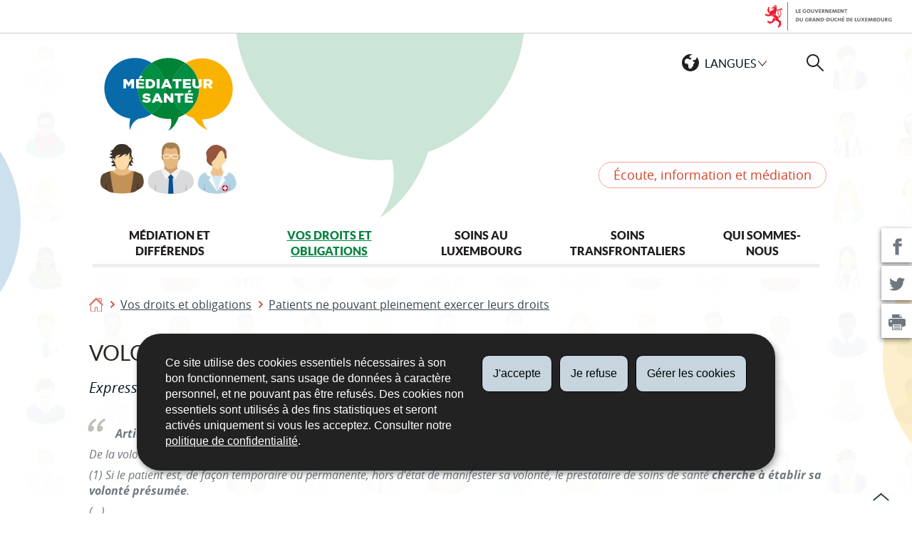

--- FILE ---
content_type: text/html; charset=utf-8
request_url: https://mediateursante.public.lu/fr/vos-droits/patients-representes-assistes/expression-ecrite-volonte.html
body_size: 11051
content:
<!doctype html>

    
        <!--[if IE 7]>
        <html dir="ltr" lang="fr" class="no-js ie ie7 ie-lt8 ie-lt9"><![endif]-->
        <!--[if IE 8]>
        <html dir="ltr" lang="fr" class="no-js ie ie8 ie-lt9"><![endif]-->
        <!--[if gte IE 9]>
        <html dir="ltr" lang="fr" class="no-js ie"><![endif]-->
        <!--[if !IE]><!-->
        <html class="no-js" dir="ltr" lang="fr"><!--<![endif]-->
        <head>
                    

            <meta charset="utf-8"/>

            
                <style>
@media (min-width: 61.5em) {
  .page--standard-language-root .page-logo .patient,
  .page--standard-language-root .page-logo .pro {
    opacity: 1 !important;
  }
}
</style>
            


            

            
                <meta name="description" content="Un patient peut se trouver à un moment donné dans une situation où il ne peut 
plus  exprimer sa volonté. Si tel est le cas, le prestataire de soins de 
santé doit chercher à établir la volonté du patient. A cette fin, il sera amené 
à consulter"/>
            
            

            <script>(function(e){e.className=(e.className||"").replace(/\bno-js\b/,"js");})(document.documentElement);
            </script>
            <meta http-equiv="X-UA-Compatible" content="IE=edge"/>
            <meta name="viewport" content="width=device-width, initial-scale=1"/>

            
                <script>
                    function cookieExists (name) {
                        var cks = document.cookie.split(';');
                        for(var i = 0; i < cks.length; i++) {
                            if (cks[i].split('=')[0].trim() === name) {
                                return true;
                            }
                        }
                    }
                    if (!cookieExists('isPublicWebsite')) {
                        document.cookie = 'isPublicWebsite=true';
                    }
                </script>
            

            

            

            
    <title>Volonté (présumée) du patient - Vos droits et obligations - Médiateur Santé - 
Luxembourg</title>

            
            


    
        



            

            
    <!--[if gte IE 9]><!-->
    
        
    
<link rel="stylesheet" href="/etc.clientlibs/settings/wcm/designs/ctie/mediateur_sante/clientlibs/default.css" type="text/css">



    
    <!--<![endif]-->

    <!--[if lt IE 9]>
    <link rel="stylesheet" href="/etc.clientlibs/settings/wcm/designs/ctie/mediateur_sante/clientlibs/default/resources/css/ie.css"/>
    <![endif]-->

    
        <link rel="stylesheet" href="//cdn.public.lu/dam-assets/ctie/orejime/v1/css/main.css"/>
    

    

            <!-- Favicons declarations -->

    <link rel="apple-touch-icon" sizes="180x180" href="/etc.clientlibs/settings/wcm/designs/ctie/mediateur_sante/clientlibs/default/resources/img/favicons/apple-touch-icon-180x180.png"/>
    <link rel="icon" type="image/png" href="/etc.clientlibs/settings/wcm/designs/ctie/mediateur_sante/clientlibs/default/resources/img/favicons/favicon-32x32.png" sizes="32x32"/>
    <link rel="icon" type="image/png" href="/etc.clientlibs/settings/wcm/designs/ctie/mediateur_sante/clientlibs/default/resources/img/favicons/favicon-16x16.png" sizes="16x16"/>
    <link rel="manifest" href="/etc.clientlibs/settings/wcm/designs/ctie/mediateur_sante/clientlibs/default/resources/manifest.json"/>
    <link rel="icon" type="image/x-icon" href="/etc.clientlibs/settings/wcm/designs/ctie/mediateur_sante/clientlibs/default/resources/img/favicons/favicon.ico"/>
    <meta name="msapplication-config" content="/etc.clientlibs/settings/wcm/designs/ctie/mediateur_sante/clientlibs/default/resources/browserconfig.xml"/>
    <meta name="theme-color" content="#ffffff"/>

<!-- Favicons END -->

            
    



            

    <meta property="og:type" content="article"/>
    <meta property="og:title" content="Volonté (présumée) du patient"/>
    <meta property="og:description" content="Un patient peut se trouver à un moment donné dans une situation où il ne peut 
plus  exprimer sa volonté. Si tel est le cas, le prestataire de soins de 
santé doit chercher à établir la volonté du patient. A cette fin, il sera amené 
à consulter"/>

    

    <meta property="og:url" content="http://mediateursante.public.lu/fr/vos-droits/patients-representes-assistes/expression-ecrite-volonte.html"/>

    
    
    
    
    

    
        <meta property="og:image" content="/etc.clientlibs/settings/wcm/designs/ctie/mediateur_sante/clientlibs/default/resources/img/social/sharedFB.png"/>
        <meta property="og:image:type" content="image/png"/>
    

    <meta property="externalUrl" content="http://mediateursante.public.lu/fr/vos-droits/patients-representes-assistes/expression-ecrite-volonte.html"/>


    <meta property="twitter:card" content="summary"/>
    <meta property="twitter:title" content="Volonté (présumée) du patient"/>
    <meta property="twitter:description" content="Un patient peut se trouver à un moment donné dans une situation où il ne peut 
plus  exprimer sa volonté. Si tel est le cas, le prestataire de soins de 
santé doit chercher à établir la volonté du patient. A cette fin, il sera amené 
à consulter"/>
    

    <meta property="twitter:url" content="http://mediateursante.public.lu/fr/vos-droits/patients-representes-assistes/expression-ecrite-volonte.html"/>

    
    
    
    
    

    
        <meta property="twitter:image" content="/etc.clientlibs/settings/wcm/designs/ctie/mediateur_sante/clientlibs/default/resources/img/social/sharedTW.png"/>
    

    



            

            
                <script type="opt-in" data-type="application/javascript" data-name="adobedtm" data-src="//assets.adobedtm.com/990f8e50757a/88991ee2b6c6/launch-a2ef5d62fa22.min.js" async="false"></script>
            
        </head>

        

    <body id="top">

        
        <div class="skiplinks">
<a href="#topnav">Aller à la navigation</a>
<a href="#main">Aller au contenu</a></div>
<div class="govbar" id="govbar">
        
                        <img class="govbar-logo" src="//cdn.public.lu/pictures/logos/gov/fr/gov-light.png" alt="Le Gouvernement du Grand-Duché de Luxembourg"/>
        
        
</div>


  
    
      
    
    
    




    
        
            
            


    

            
        
    


  





    
        <div class="page page--standard-page page--vos-droits page--expression-ecrite-volonte ">
    


    
        
            <svg xmlns="http://www.w3.org/2000/svg" class="is-hidden iconset"><defs><style>.cls-1{fill:#0863a0;}</style></defs><symbol viewBox="0 0 24 24" id="icon-hierarchy-1"><path d="M20.5 18c-.2-3.4-3-6-6.5-6h-2V5.9c1.4-.2 2.5-1.5 2.5-2.9 0-1.7-1.3-3-3-3s-3 1.3-3 3c0 1.5 1.1 2.7 2.5 2.9V12H9c-3.4 0-6.2 2.7-6.5 6-1.4.3-2.5 1.5-2.5 3 0 1.7 1.3 3 3 3s3-1.3 3-3c0-1.5-1.1-2.7-2.5-2.9C3.8 15.2 6.1 13 9 13h2v5.1c-1.4.2-2.5 1.5-2.5 2.9 0 1.7 1.3 3 3 3s3-1.3 3-3c0-1.5-1.1-2.7-2.5-2.9V13h2c2.9 0 5.2 2.2 5.5 5.1-1.4.2-2.5 1.4-2.5 2.9 0 1.7 1.3 3 3 3s3-1.3 3-3c0-1.5-1.1-2.7-2.5-3z"/></symbol><symbol viewBox="0 0 24 24" id="icon-home-1"><path d="M20.1 7.4c.1.1.2.1.4.1.3 0 .5-.2.5-.5V2.5c0-.3-.2-.5-.5-.5H16c-.2 0-.4.1-.5.3-.1.2 0 .4.1.5l4.5 4.6zM3 12.6V24h7v-7h4v7h7V12.6l-9-9z"/><path d="M23.9 12.7L12.4 1.1c-.2-.2-.5-.2-.7 0L.1 12.6c-.2.2-.2.5 0 .7.2.2.5.2.7 0L12 2.2l11.1 11.1c.2.2.5.2.7 0 .2-.1.3-.4.1-.6z"/></symbol><symbol viewBox="0 0 24 24" id="icon-search"><path d="M9 18c2.1 0 4.1-.7 5.6-2l7.7 7.7c.4.4 1 .4 1.4 0 .4-.4.4-1 0-1.4L16 14.6c1.2-1.5 2-3.5 2-5.6 0-5-4-9-9-9S0 4 0 9s4 9 9 9zM9 2c3.9 0 7 3.1 7 7s-3.1 7-7 7-7-3.1-7-7 3.1-7 7-7z" id="search-Filled_Icons"/></symbol><symbol viewBox="0 0 24 24" id="icon-cog"><path d="M23.5 10h-2.9c-.2-.8-.5-1.7-.8-2.3l2-2c.2-.2.2-.3.2-.4 0-.2 0-.3-.1-.4l-2.8-2.8c-.2-.2-.5-.2-.7 0l-2 2c-.7-.3-1.5-.6-2.3-.8V.5c-.1-.3-.3-.5-.6-.5h-3c-.3 0-.5.2-.5.5v2.9c-.8.2-1.7.4-2.3.7l-2-2c-.2-.2-.5-.2-.7 0L2.1 4.9c-.2.2-.2.5 0 .7l2 2c-.3.7-.5 1.6-.7 2.4H.5c-.3 0-.5.2-.5.5v3c0 .3.2.5.5.5h2.9c.2.8.5 1.7.8 2.3l-2 2c-.2.2-.2.3-.2.4 0 .2 0 .3.1.4l2.8 2.8c.2.2.5.2.7 0l2-2c.7.3 1.5.6 2.3.8v2.9c0 .3.2.5.5.5h3c.3 0 .5-.2.5-.5v-2.9c.8-.2 1.7-.5 2.3-.8l2 2c.2.2.5.2.7 0l2.8-2.8c.2-.2.2-.5 0-.7l-2-2c.3-.7.6-1.5.8-2.3h2.9c.3 0 .5-.2.5-.5v-3c.1-.4-.1-.6-.4-.6zM12 16c-2.2 0-4-1.8-4-4s1.8-4 4-4 4 1.8 4 4-1.8 4-4 4z" id="cog-Filled_Icons"/></symbol><symbol viewBox="0 0 21 14" id="icon-email"><g id="email-Layer_2" data-name="Layer 2"><path class="cls-1" d="M19.07 0H1.93A1.91 1.91 0 0 0 0 1.89v10.22A1.91 1.91 0 0 0 1.93 14h17.14A1.91 1.91 0 0 0 21 12.11V1.89A1.91 1.91 0 0 0 19.07 0zm0 1h.07L10.5 7.76 1.85 1h17.22zM20 12.11a.91.91 0 0 1-.93.89H1.93a.91.91 0 0 1-.93-.89V1.89a.83.83 0 0 1 .05-.24L10.5 9l9.45-7.37a.83.83 0 0 1 .05.24z" id="email-index"/></g></symbol><symbol viewBox="0 0 24 24" id="icon-navigation-drawer-1"><path d="M4 7h15c.6 0 1-.4 1-1s-.4-1-1-1H4c-.5 0-1 .4-1 1s.5 1 1 1zM19 9H4c-.6 0-1 .4-1 1s.4 1 1 1h15c.6 0 1-.4 1-1s-.4-1-1-1zM19 13H4c-.6 0-1 .4-1 1s.4 1 1 1h15c.6 0 1-.4 1-1s-.4-1-1-1zM19 17H4c-.6 0-1 .4-1 1s.4 1 1 1h15c.6 0 1-.4 1-1s-.4-1-1-1z"/></symbol><symbol viewBox="0 0 24 24" id="icon-globe-2"><path d="M21.1 4.2c-.5 1.3-1.4 3.5-2.9 4.2-.1.1-.2.1-.3 0-1.1-.3-2.1.1-2.7.4.2.3.5.8.7 1.8.2.1.6 0 .8-.1.2-.1.4-.1.6.1 1.2 1.2-.4 2.8-1.3 3.8l-.5.5.1.1c.2.2.5.5.6.9 0 .3-.1.6-.4.8-.5.5-1 .8-1.4 1-.1 1.7-1.4 2.7-3.5 2.7-1 0-2-2.5-2-3 0-.4.2-.7.3-1 .1-.2.2-.4.2-.5 0-.2-.4-.7-.9-1.1-.1-.1-.1-.2-.1-.4 0-.4-.1-.7-.2-.9-.3-.2-.8-.2-1.5-.2h-.8c-1.6 0-2-1.6-2-2.5 0-.2 0-3.9 2.9-4.5 1.3-.3 2.2-.2 2.7.2.3.4.4.6.5.7.5.4 1.5.2 2.3 0 .3-.1.5-.1.8-.2.1-.8.1-1.7 0-2-.6.3-1.2.3-1.7 0s-.8-.8-.9-1.5C10.4 2.1 13.1.9 15 .3c-1-.3-2-.4-3.1-.4C5.4 0 0 5.4 0 12s5.4 12 12 12 12-5.4 12-12c0-3-1.1-5.7-2.9-7.8z"/></symbol><symbol viewBox="0 0 24 24" id="icon-arrow-up-12"><path d="M1.5 19.5c-.2 0-.4-.1-.6-.2-.4-.3-.5-1-.1-1.4l10.5-13c.2-.2.5-.4.8-.4s.6.1.8.4l11 13c.4.4.3 1.1-.1 1.4-.4.4-1.1.3-1.4-.1L12 7.1l-9.7 12c-.2.3-.5.4-.8.4"/></symbol><symbol viewBox="0 0 24 24" id="icon-arrow-down-12"><path d="M12 19.5c-.3 0-.6-.1-.8-.4l-11-13c-.4-.4-.3-1.1.1-1.4.4-.4 1.1-.3 1.4.1L12 17 22.2 4.9c.4-.4 1-.5 1.4-.1s.5 1 .1 1.4l-11 13c-.1.2-.4.3-.7.3"/></symbol><symbol viewBox="0 0 24 24" id="icon-arrow-left-12"><path d="M18.5 24c-.2 0-.5-.1-.6-.2l-13-11c-.2-.2-.4-.5-.4-.8s.1-.6.4-.8l13-11c.4-.4 1.1-.3 1.4.1.4.4.3 1.1-.1 1.4L7 12l12.1 10.2c.4.4.5 1 .1 1.4-.1.3-.4.4-.7.4"/></symbol><symbol viewBox="0 0 24 24" id="icon-arrow-right-12"><path d="M5.5 24c-.3 0-.6-.1-.8-.4-.4-.4-.3-1.1.1-1.4L17 12 4.9 1.8c-.4-.4-.5-1-.1-1.4s1-.5 1.4-.1l13 11c.2.2.4.5.4.8s-.1.6-.4.8l-13 11c-.2 0-.5.1-.7.1"/></symbol><symbol viewBox="0 0 24 24" id="icon-bin-1"><path d="M23 3h-7V.5c0-.3-.2-.5-.5-.5h-8c-.3 0-.5.2-.5.5V3H1c-.3 0-.5.2-.5.5s.2.5.5.5h2v19.5c0 .3.2.5.5.5h16c.3 0 .5-.2.5-.5V4h3c.3 0 .5-.2.5-.5S23.3 3 23 3zM8 18.5c0 .3-.2.5-.5.5s-.5-.2-.5-.5v-11c0-.3.2-.5.5-.5s.5.2.5.5v11zM8 1h7v2H8V1zm4 17.5c0 .3-.2.5-.5.5s-.5-.2-.5-.5v-11c0-.3.2-.5.5-.5s.5.2.5.5v11zm4 0c0 .3-.2.5-.5.5s-.5-.2-.5-.5v-11c0-.3.2-.5.5-.5s.5.2.5.5v11z"/></symbol><symbol viewBox="0 0 24 24" id="icon-book-download-2"><g id="book-download-2-Filled_Icons"><path d="M19.5 4h-13C5.7 4 5 3.3 5 2.5S5.7 1 6.5 1h13c.3 0 .5-.2.5-.5s-.2-.5-.5-.5h-13C5.1 0 4 1.1 4 2.5v14C4 17.9 5.1 19 6.5 19H11v-7c0-.8.7-1.5 1.5-1.5s1.5.7 1.5 1.5v7h5.5c.3 0 .5-.2.5-.5v-14c0-.3-.2-.5-.5-.5z"/><path d="M15.4 20.6s-.1 0 0 0c-.2-.2-.5-.2-.7 0l-1.1 1.1-.6.6V12c0-.3-.2-.5-.5-.5s-.5.2-.5.5v10.3l-.5-.5-1.1-1.1s-.1-.1-.2-.1h-.4c-.1 0-.1.1-.2.1 0 0-.1.1-.1.2v.4c0 .1.1.1.1.2l1.7 1.7.8.8.1.1h.4c.1 0 .1-.1.2-.1l.8-.8 1.7-1.7s.1-.1.1-.2v-.2-.2-.3zM6.5 2c-.3 0-.5.2-.5.5s.2.5.5.5h12c.3 0 .5-.2.5-.5s-.2-.5-.5-.5h-12z"/></g></symbol><symbol viewBox="0 0 24 24" id="icon-logo-facebook"><path d="M18.8 7.5h-4.3V5.6c0-.9.6-1.1 1-1.1h3v-4h-4.3c-3.9 0-4.7 2.9-4.7 4.8v2.1h-3v4h3v12h5v-12h3.9l.4-3.9z" id="logo-facebook-Filled_Icons"/></symbol><symbol viewBox="0 0 24 24" id="icon-logo-google-plus-1"><g id="logo-google-plus-1-Filled_Icons"><path d="M11.4 12.9c-.7-.5-1.4-1.3-1.4-1.5 0-.4 0-.6 1-1.4 1.2-1 1.9-2.2 1.9-3.6 0-1.2-.4-2.3-1-3h.5c.1 0 .2 0 .3-.1l1.4-1c.2-.1.2-.3.2-.5-.1-.2-.2-.3-.5-.3H7.6c-.7 0-1.3.1-2 .3-2.2.8-3.8 2.7-3.8 4.7 0 2.8 2.1 4.8 5 4.9-.1.2-.1.4-.1.6 0 .4.1.8.3 1.2h-.1c-2.7 0-5.2 1.3-6.1 3.3-.2.5-.4 1-.4 1.6 0 .5.1 1 .4 1.4.6 1 1.8 1.9 3.5 2.3.9.2 1.8.3 2.8.3.9 0 1.7-.1 2.5-.3 2.4-.7 4-2.5 4-4.5.1-2-.5-3.2-2.2-4.4zm-7.7 4.5c0-1.4 1.8-2.7 3.9-2.7h.1c.5 0 .9.1 1.3.2.1.1.3.2.4.3 1 .7 1.6 1.1 1.8 1.8 0 .2.1.3.1.5 0 1.8-1.3 2.7-4 2.7-2.1 0-3.6-1.2-3.6-2.8zM5.6 3.9c.3-.4.8-.6 1.2-.6h.1c1.3 0 2.6 1.5 2.9 3.3.1 1-.1 2-.6 2.5-.4.5-.8.7-1.3.7C6.5 9.7 5.2 8.2 5 6.4c-.2-1 0-1.9.6-2.5zM23.5 9.5h-3v-3h-2v3h-3v2h3v3h2v-3h3z"/></g></symbol><symbol viewBox="0 0 24 24" id="icon-logo-linkedin"><path d="M6.5 21.5h-5v-13h5v13zM4 6.5C2.5 6.5 1.5 5.3 1.5 4s1-2.4 2.5-2.4S6.5 2.7 6.5 4c.1 1.4-.9 2.5-2.5 2.5zm11.5 6c-1.1 0-2 .9-2 2v7h-5s.1-12 0-13h5V10s1.5-1.4 3.9-1.4c3 0 5.1 2.1 5.1 6.3v6.7h-5v-7c0-1.2-.9-2.1-2-2.1z" id="logo-linkedin-Filled_Icons"/></symbol><symbol viewBox="0 0 24 24" id="icon-logo-rss"><g id="logo-rss-Filled_Icons"><path d="M12.5 24h-1c0-6.4-5.2-11.5-11.5-11.5v-1c6.9 0 12.5 5.6 12.5 12.5zM0 18.5V24h5.5c0-3.4-2.1-5.5-5.5-5.5z"/><path d="M20 24h-1C19 13.5 10.5 5 0 5V4c11 0 20 9 20 20z"/></g></symbol><symbol viewBox="0 0 24 24" id="icon-logo-twitter-bird"><path d="M23.4 4.8c-.8.4-1.5.4-2.2 0 .9-.6 1-1 1.3-2-.9.5-1.9.9-2.9 1.1-.8-.9-2-1.4-3.3-1.4-2.5 0-4.5 2-4.5 4.5 0 .4 0 .7.1 1-3.8-.2-7.1-2-9.4-4.7-.3.7-.6 1.5-.6 2.3 0 1.6.8 3 2 3.8-.7 0-1.4-.2-2.1-.6v.1c0 2.2 1.6 4 3.6 4.5-.7.2-1.4.2-2.1.1.6 1.8 2.3 3.1 4.2 3.2-1.9 1.5-4.4 2.2-6.7 1.9 2 1.3 4.4 2 7 2 8.4 0 12.9-6.9 12.9-12.9v-.6c1.1-.8 2.1-1.4 2.7-2.3z" id="logo-twitter-bird-Filled_Icons"/></symbol><symbol viewBox="0 0 24 24" id="icon-fax-machine"><path d="M0 7.5v13c0 .8.7 1.5 1.5 1.5H2V6h-.5C.7 6 0 6.7 0 7.5zM7.5 3H6V.5c0-.3-.2-.5-.5-.5S5 .2 5 .5v2.6c-1.1.2-2 1.2-2 2.4v16C3 22.9 4.1 24 5.5 24h2c1.4 0 2.5-1.1 2.5-2.5v-16C10 4.1 8.9 3 7.5 3zM21.5 6H11v16h10.5c.8 0 1.5-.7 1.5-1.5v-13c0-.8-.7-1.5-1.5-1.5zM14 18h-1v-1h1v1zm0-2h-1v-1h1v1zm0-2h-1v-1h1v1zm3 4h-1v-1h1v1zm0-2h-1v-1h1v1zm0-2h-1v-1h1v1zm3 4h-1v-1h1v1zm0-2h-1v-1h1v1zm0-2h-1v-1h1v1zm0-3.5c0 .3-.2.5-.5.5h-6c-.3 0-.5-.2-.5-.5v-2c0-.3.2-.5.5-.5h6c.3 0 .5.2.5.5v2z"/><path d="M22 6.5h-1V2.7L18.8 1H13v5.5h-1v-6c0-.3.2-.5.5-.5H19c.1 0 .2 0 .3.1l2.5 2c.1.1.2.2.2.4v4z"/><g><path d="M14 2h3.5v1H14z"/></g><g><path d="M14 4h6v1h-6z"/></g></symbol><symbol viewBox="0 0 24 24" id="icon-phone-circle"><g id="phone-circle-Filled_Icons"><path d="M17.5 15.6c0-.2-.1-.4-.2-.5L16 13.7c-.2-.2-.3-.2-.5-.2s-.5.1-.7.3l-.5.5c-.2.2-.5.2-.7 0-1.5-1.2-2.9-2.6-4.1-4.1-.2-.2-.1-.5 0-.7L10 9c.2-.2.3-.4.3-.6 0-.2-.1-.4-.2-.5L8.9 6.7c-.1-.2-.3-.2-.5-.2s-.4.1-.6.3l-.8.8c-.5.5-.7 1.3-.3 1.8 2 3.2 4.7 5.9 7.9 7.9.5.3 1.3.2 1.8-.3l.3-.3.5-.5c.2-.2.3-.4.3-.6z"/><path d="M12 0C5.4 0 0 5.4 0 12s5.4 12 12 12 12-5.4 12-12S18.6 0 12 0zm8.4 17.8c-.2.2-.5.3-.7.1-.2-.2-.3-.5-.1-.7 1.1-1.5 1.6-3.3 1.6-5.2 0-5.1-4.1-9.2-9.2-9.2S2.8 6.9 2.8 12s4.1 9.2 9.2 9.2c2.4 0 4-.6 4.6-1.8.3-.5.3-1.1.3-1.5-.5.4-1 .6-1.6.6-.4 0-.9-.1-1.2-.3-3.3-2.1-6.1-4.9-8.2-8.2-.6-1-.5-2.3.4-3.1l.8-.8c.7-.7 1.9-.8 2.5-.1l1.3 1.3c.3.3.5.8.5 1.3s-.2.9-.6 1.3l-.1.1c1 1.2 2.1 2.3 3.3 3.3l.2-.2c.7-.7 1.9-.7 2.5-.1l1.3 1.3c.3.3.5.8.5 1.3s-.2.9-.6 1.3l-.2.2c.2.6.3 1.6-.1 2.5-.5 1.2-1.9 2.6-5.6 2.6-5.6 0-10.2-4.6-10.2-10.2S6.4 1.8 12 1.8 22.2 6.4 22.2 12c0 2.1-.6 4.1-1.8 5.8z"/></g></symbol><symbol viewBox="0 0 24 24" id="icon-map-pin-2"><path d="M13 17c0 .8-.7 1.5-1.5 1.5S10 17.8 10 17v-5.6l-2 .4v12l8-1.8V10l-3 .7V17zM23.6 12L17 10.1v12l6.4 1.8c.2 0 .3 0 .4-.1.1-.1.2-.2.2-.4v-11c0-.1-.1-.3-.4-.4zM.2 10.1c-.1.1-.2.2-.2.4v11c0 .2.1.4.4.5L7 23.9v-12L.6 10c-.1 0-.3 0-.4.1z"/><path d="M11 7v10c0 .3.2.5.5.5s.5-.2.5-.5V7c1.7-.2 3-1.7 3-3.5C15 1.6 13.4 0 11.5 0S8 1.6 8 3.5C8 5.3 9.3 6.7 11 7zm.5-5c.8 0 1.5.7 1.5 1.5 0 .3-.2.5-.5.5s-.5-.2-.5-.5-.2-.5-.5-.5-.5-.2-.5-.5.2-.5.5-.5z"/></symbol><symbol viewBox="0 0 24 24" id="icon-map-pin-1"><path d="M.3.1C.1.1 0 .3 0 .5v16c0 .2.1.3.2.4L7 21.8V4.5L.8.1C.6 0 .4 0 .3.1zM19.5 11c.9 0 1.7.2 2.5.6V5.5c0-.2-.1-.3-.2-.4L15 .3v13.1c1-1.5 2.6-2.4 4.5-2.4zM8 21.8l6-4.3V.3L8 4.5z"/><path d="M19.5 12C17 12 15 14 15 16.5c0 2 2.8 5.8 4.1 7.3.1.1.2.2.4.2s.3-.1.4-.2c1.3-1.6 4.1-5.3 4.1-7.3 0-2.5-2-4.5-4.5-4.5zm0 6.5c-1.1 0-2-.9-2-2s.9-2 2-2 2 .9 2 2-.9 2-2 2z"/></symbol><symbol viewBox="0 0 24 24" id="icon-print-text"><g id="print-text-Filled_Icons"><circle cx="3.5" cy="10.5" r=".5"/><path d="M21.5 7h-19C1.1 7 0 8.1 0 9.5v6C0 16.9 1.1 18 2.5 18H5v4.5c0 .3.2.5.5.5h13c.3 0 .5-.2.5-.5V18h2.5c1.4 0 2.5-1.1 2.5-2.5v-6C24 8.1 22.9 7 21.5 7zm-18 5c-.8 0-1.5-.7-1.5-1.5S2.7 9 3.5 9 5 9.7 5 10.5 4.3 12 3.5 12zM18 22H6v-7h12v7zM5.5 6h13c.3 0 .5-.2.5-.5v-1c0-.1-.1-.3-.1-.4l-3-3c-.1 0-.3-.1-.4-.1h-10c-.3 0-.5.2-.5.5v4c0 .3.2.5.5.5zm10-4.5l3 3h-3v-3z"/><path d="M7.5 17h9c.3 0 .5-.2.5-.5s-.2-.5-.5-.5h-9c-.3 0-.5.2-.5.5s.2.5.5.5zM7.5 19h9c.3 0 .5-.2.5-.5s-.2-.5-.5-.5h-9c-.3 0-.5.2-.5.5s.2.5.5.5zM7.5 21h9c.3 0 .5-.2.5-.5s-.2-.5-.5-.5h-9c-.3 0-.5.2-.5.5s.2.5.5.5z"/></g></symbol><symbol viewBox="0 0 24 24" id="icon-launch"><path d="M17 12.5c-.6 0-1 .4-1 1V19H5V8h5.5c.6 0 1-.4 1-1s-.4-1-1-1H4c-.6 0-1 .4-1 1v13c0 .6.4 1 1 1h13c.6 0 1-.4 1-1v-6.5c0-.6-.4-1-1-1z"/><path d="M20.9 3.6c-.1-.2-.3-.4-.5-.5-.1-.1-.3-.1-.4-.1h-6c-.6 0-1 .4-1 1s.4 1 1 1h3.6L6.8 15.8c-.4.4-.4 1 0 1.4.2.2.5.3.7.3s.5-.1.7-.3L19 6.4V10c0 .6.4 1 1 1s1-.4 1-1V4c0-.1 0-.3-.1-.4z"/></symbol><symbol viewBox="0 0 24 24" id="icon-navigation-show-more-1"><g id="navigation-show-more-1-Filled_Icons"><circle cx="3" cy="12" r="3"/><circle cx="12" cy="12" r="3"/><circle cx="21" cy="12" r="3"/></g></symbol><symbol viewBox="0 0 24 24" id="icon-phone-call-outgoing"><g id="phone-call-outgoing-Filled_Icons"><path d="M17.2 16.2c-.5-.5-1.1-.7-1.8-.7s-1.3.3-1.8.7l-.4.4c-2.1-1.7-4.1-3.7-5.8-5.8l.4-.4c1-1 1-2.6 0-3.5L5.7 4.7C5.3 4.2 4.6 4 4 4c-.7 0-1.3.2-1.8.7L1 5.9c-1.2 1.2-1.4 3-.4 4.4 3.4 5.2 8 9.7 13.1 13.1.6.4 1.2.6 1.9.6.9 0 1.8-.4 2.5-1l1.2-1.2c1-1 1-2.6 0-3.5l-2.1-2.1zM24 .4s0-.1 0 0c-.1-.2-.2-.3-.3-.4H17c-.3 0-.5.2-.5.5s.2.5.5.5h5.3l-9.1 9.1c-.2.2-.2.5 0 .7.1.1.2.1.4.1.1 0 .3 0 .4-.1l9-9.1V7c0 .3.2.5.5.5s.5-.2.5-.5V.5.4z"/></g></symbol><symbol viewBox="0 0 24 24" id="icon-infomation-circle"><path d="M11.5 1C5.2 1 0 6.2 0 12.5S5.2 24 11.5 24 23 18.8 23 12.5 17.8 1 11.5 1zM11 6c.6 0 1 .4 1 1s-.4 1-1 1-1-.4-1-1 .4-1 1-1zm3.5 14h-6c-.3 0-.5-.2-.5-.5s.2-.5.5-.5H11v-8H9.5c-.3 0-.5-.2-.5-.5s.2-.5.5-.5h2c.3 0 .5.2.5.5V19h2.5c.3 0 .5.2.5.5s-.2.5-.5.5z"/></symbol><symbol viewBox="0 0 24 24" id="icon-network-web"><path d="M5.6 14.5c-.3 0-.5-.2-.5-.4l-.6-4c0-.3.1-.5.4-.6.3 0 .5.1.6.4l.3 1.9c.1-.4.8-.4.9 0L7 9.9c0-.3.3-.5.6-.4.3.1.4.3.4.6l-.6 4c0 .2-.2.4-.5.4-.2 0-.4-.1-.5-.3l-.2-.5-.2.5c0 .2-.2.3-.4.3zM11.6 14.5c-.3 0-.5-.2-.5-.4l-.6-4c0-.3.1-.5.4-.6.3 0 .5.1.6.4l.3 1.9c.1-.2.3-.3.5-.3s.4.1.5.3l.2-1.9c0-.3.3-.5.6-.4.3 0 .5.3.4.6l-.6 4c0 .2-.2.4-.5.4-.2 0-.4-.1-.5-.3l-.2-.5-.2.5c0 .2-.2.3-.4.3zM18.9 14.5c-.2 0-.4-.1-.5-.3l-.2-.5-.2.5c-.1.2-.3.4-.5.3-.2 0-.4-.2-.5-.4l-.6-4c0-.3.1-.5.4-.6.3 0 .5.1.6.4l.3 1.9c.1-.2.3-.3.5-.3s.4.1.5.3l.3-1.9c0-.3.3-.5.6-.4.3 0 .5.3.4.6l-.6 4c0 .2-.2.4-.5.4zM9.7 18c.6 1.2 1.3 2.5 2.2 3.7l.1-.1c.9-1.2 1.6-2.4 2.2-3.7H9.7zM8.6 18H3.5c1.8 2.6 4.7 4.3 7.9 4.5l-.1-.2c-1.2-1.4-2-2.8-2.7-4.3zM12.8 22.3l-.2.2c3.2-.2 6.1-1.9 7.9-4.5h-5.2c-.6 1.4-1.4 2.9-2.5 4.3zM14.6 6c-.6-1.3-1.5-2.5-2.5-3.7H12l-.1.1C10.9 3.5 10 4.7 9.4 6h5.2zM15.7 6h5c-1.8-2.6-4.7-4.3-7.9-4.5l.1.2C14.1 3 15 4.5 15.7 6zM11.2 1.7l.1-.1C8 1.7 5.1 3.4 3.3 6h5C9 4.5 10 3 11.2 1.7z"/><path d="M23.5 8h-1.8c-.1-.3-.3-.7-.5-1H16c.1.3.2.7.3 1h-1c-.1-.3-.2-.7-.3-1H9c-.1.3-.2.7-.3 1h-1c.1-.3.2-.7.3-1H2.7c-.2.3-.3.7-.5 1H.5c-.3 0-.5.2-.5.5v7c0 .3.2.5.5.5h1.9c.1.3.3.7.5 1h5.4c-.1-.3-.2-.7-.3-1h1.1c.1.3.2.7.3 1h5.5c.1-.3.2-.7.3-1h1.1c-.1.3-.2.7-.3 1h5.4c.2-.3.3-.7.5-1h1.8c.3 0 .5-.2.5-.5v-7c-.2-.3-.4-.5-.7-.5zm-.5 7H1V9h22v6z"/></symbol><symbol viewBox="0 0 24 24" id="icon-remove-circle-1"><path d="M11.5 0C5.2 0 0 5.1 0 11.5c0 3.1 1.2 6 3.4 8.1 2.2 2.2 5.1 3.4 8.1 3.4C17.8 23 23 17.9 23 11.5 23 5.2 17.9 0 11.5 0zm0 22.5zm4.6-7.1c.2.2.2.5 0 .7-.1.1-.2.1-.4.1-.1 0-.3 0-.4-.1l-3.9-3.9-3.9 3.9c-.1.1-.2.1-.4.1-.1 0-.3 0-.4-.1-.2-.2-.2-.5 0-.7l3.9-3.9-3.7-3.9c-.2-.2-.2-.5 0-.7.2-.2.5-.2.7 0l3.9 3.9 3.9-3.9c.2-.2.5-.2.7 0 .2.2.2.5 0 .7l-3.9 3.9 3.9 3.9z" id="remove-circle-1-Filled_Icons"/></symbol></svg>
        
    
    



  
  
  
  <header role="banner" class="page-header">
    
    <div class="page-logo">
        
            <a href="/fr.html" title="Médiateur santé - Écoute, information et médiation — Allez à l’accueil">
                
                
                
                
                    
                    
                    <img src="/etc.clientlibs/settings/wcm/designs/ctie/mediateur_sante/clientlibs/default/resources/img/logo.png" alt="Médiateur santé"/>
                

                
                <span class="header-tagline">Écoute, information et médiation</span>
            </a>
        
    </div>

    
    
    
    

    
    
        <a class="anchor" href="#topnav" role="button">
            <svg class="icon" viewBox="0 0 24 24" width="24" height="24" aria-hidden="true" focusable="false">
                <use xmlns:xlink="http://www.w3.org/1999/xlink" xlink:href="#icon-navigation-drawer-1" x="0" y="0"/>
            </svg>
            <span>Menu <span>principal</span></span>
        </a>
    


    <a class="anchor" href="#topsearch" title="Afficher la recherche" role="button">
    <svg class="icon" viewBox="0 0 24 24" width="24" height="24" aria-hidden="true" focusable="false">
        <use xmlns:xlink="http://www.w3.org/1999/xlink" xlink:href="#icon-search" x="0" y="0"/>
    </svg>
    <span>Rechercher</span>
</a>
    <div class="page-langs">
    <div class="dropdown dropdown--right">
        <p class="at">Changer de langue</p>
        <button class="btn btn--nude" title="Changer de langue">
            <svg class="icon" viewBox="0 0 24 24" width="24" height="24" aria-hidden="true" focusable="false">
                <use xmlns:xlink="http://www.w3.org/1999/xlink" xlink:href="#icon-globe-2" x="0" y="0"/>
            </svg>
            <span>Langues</span>
            <svg class="icon icon--small" viewBox="0 0 24 24" width="24" height="24" aria-hidden="true" focusable="false">
                <use xmlns:xlink="http://www.w3.org/1999/xlink" xlink:href="#icon-arrow-down-12" x="0" y="0"/>
            </svg>
        </button>
        <ul class="menu">
            <li>
                <span aria-current="true" class="menu-item lang lang--fr is--active" title="Version française (FR)" aria-label="Version française (FR)" lang="fr">Français
                </span>

               
            </li>
        
            <li>
                

               <a class="menu-item lang lang--de" title="Deutsche Fassung (DE)" aria-label="Deutsche Fassung (DE)" rel="alternate" lang="de" hreflang="de" href="/de/vos-droits/patients-representes-assistes/expression-ecrite-volonte.html">Deutsch</a>
            </li>
        </ul>
    </div>
</div>
    <nav class="page-headernav" role="navigation" aria-label="Menu principal">

        
        
    <ul id="topnav" class="nav nav--primary">
        
            <li class="nav-item nav--mediation-differends ">
                <a href="/fr/mediation-differends.html">Médiation et différends</a>
                <ul>
                    <li class="subnav-item subnav-item--reclamation  ">
                        <a href="/fr/mediation-differends/reclamation.html">Réclamation</a>
                        
                    </li>
                
                    <li class="subnav-item subnav-item--mediation-sante  ">
                        <a href="/fr/mediation-differends/mediation-sante.html">Médiation en santé</a>
                        
                    </li>
                
                    <li class="subnav-item subnav-item--instances-ordinales  ">
                        <a href="/fr/mediation-differends/instances-ordinales.html">Instances ordinales</a>
                        
                    </li>
                
                    <li class="subnav-item subnav-item--autres-instances-reglement-amiable  ">
                        <a href="/fr/mediation-differends/autres-instances-reglement-amiable.html">Autres instances de règlement amiable</a>
                        
                    </li>
                
                    <li class="subnav-item subnav-item--recours-juridictionnels  ">
                        <a href="/fr/mediation-differends/recours-juridictionnels.html">Recours juridictionnels</a>
                        
                    </li>
                
                    <li class="subnav-item subnav-item--avis-expert  ">
                        <a href="/fr/mediation-differends/avis-expert.html">Avis d'expert</a>
                        
                    </li>
                </ul>
            </li>
        
            <li class="nav-item nav--vos-droits nav--activeitem" aria-current="true">
                <a href="/fr/vos-droits.html">Vos droits et obligations</a>
                <ul>
                    <li class="subnav-item subnav-item--droits-obligations-patient  ">
                        <a href="/fr/vos-droits/droits-obligations-patient.html">Droits / Obligations du patient</a>
                        
                    </li>
                
                    <li class="subnav-item subnav-item--patients-representes-assistes  nav--activeitem" aria-current="true">
                        <a href="/fr/vos-droits/patients-representes-assistes.html">Patients ne pouvant pleinement exercer leurs droits</a>
                        
                    </li>
                
                    <li class="subnav-item subnav-item--psyfermee  ">
                        <a href="/fr/vos-droits/psyfermee.html">Hospitalisation sans consentement en soins psychiatriques</a>
                        
                    </li>
                
                    <li class="subnav-item subnav-item--situations-interventions-specifiques  ">
                        <a href="/fr/vos-droits/situations-interventions-specifiques.html">Autres situations et interventions spécifiques</a>
                        
                    </li>
                </ul>
            </li>
        
            <li class="nav-item nav--soins-luxembourg ">
                <a href="/fr/soins-luxembourg.html">Soins au Luxembourg</a>
                <ul>
                    <li class="subnav-item subnav-item--prestlux  ">
                        <a href="/fr/soins-luxembourg/prestlux.html">Prestataires de soins de santé disponibles</a>
                        
                    </li>
                
                    <li class="subnav-item subnav-item--associations-patients-services-information  ">
                        <a href="/fr/soins-luxembourg/associations-patients-services-information.html">Associations de patients et services d'information</a>
                        
                    </li>
                
                    <li class="subnav-item subnav-item--accessibilite-personnes-mobilite-reduite  ">
                        <a href="/fr/soins-luxembourg/accessibilite-personnes-mobilite-reduite.html">Accessibilité aux personnes à mobilité réduite</a>
                        
                    </li>
                </ul>
            </li>
        
            <li class="nav-item nav--soins-transfrontaliers ">
                <a href="/fr/soins-transfrontaliers.html">Soins transfrontaliers</a>
                <ul>
                    <li class="subnav-item subnav-item--points-contact-transfrontaliers  ">
                        <a href="/fr/soins-transfrontaliers/points-contact-transfrontaliers.html">Points de contact soins transfrontaliers</a>
                        
                    </li>
                
                    <li class="subnav-item subnav-item--reglementation-europeenne  ">
                        <a href="/fr/soins-transfrontaliers/reglementation-europeenne.html">Réglementation européenne</a>
                        
                    </li>
                </ul>
            </li>
        
            <li class="nav-item nav--qui-sommes-nous ">
                <a href="/fr/qui-sommes-nous.html">Qui sommes-nous</a>
                <ul>
                    <li class="subnav-item subnav-item--noustrouver  ">
                        <a href="/fr/qui-sommes-nous/noustrouver.html">Nous Trouver</a>
                        
                    </li>
                </ul>
            </li>
        
        
    </ul>

        
        
    <form id="topsearch" class="search" aria-label="Global" role="search" action="/fr/support/recherche.html">
        <label for="search-field-top" title="Rechercher sur le site">Rechercher sur le site</label>
        <input type="text" name="q" id="search-field-top" value="" placeholder="Rechercher sur le site" title="Rechercher sur le site"/>
        <button class="btn" type="submit" title="Lancer la recherche" aria-label="Lancer la recherche principale sur le site">
            
            
                Rechercher
            
            
        </button>
    </form>

    </nav>
</header>
  








<main id="main" class="page-main" role="main">
    




<nav aria-label="Vous êtes ici" class="breadcrumb">
    <ol>
        <li>
            <a href="/fr.html" title="Page d&#39;accueil">
                <svg class="icon icon--small" viewBox="0 0 24 24" width="24" height="24" aria-hidden="true" focusable="false">
                    <use xmlns:xlink="http://www.w3.org/1999/xlink" xlink:href="#icon-home-1" x="0" y="0"/>
                </svg>
                <span>Accueil</span>
            </a>
        </li>
        
            <li>
                <a href="/fr/vos-droits.html">Vos droits et obligations</a>
            </li>
        
            <li>
                <a href="/fr/vos-droits/patients-representes-assistes.html">Patients ne pouvant pleinement exercer leurs droits</a>
            </li>
        

        

    </ol>
</nav>
    <section lang="fr">
        
        <header class="page-title">
    
    <h1>Volonté (présumée) du patient</h1>
    <div class="subtitle">Expression écrite de volonté, personne de confiance et proches du patient</div>
</header>
        <div class="page-content">
            
    

            <div class="page-text">
    
    
    <blockquote>
        <p><strong>Article 11 de la loi relative aux droits et obligations du patient</strong></p>
<p>De la volonté du patient hors d'état de manifester sa volonté </p>
<p>(1) Si le patient est, de façon temporaire ou permanente, hors d'état de manifester sa volonté, le prestataire de soins de santé <strong>cherche à établir sa volonté présumée</strong>.</p>
<p>(...)</p>
<p>(2) Lorsqu'en situation d'urgence médicale, le patient n'est pas en mesure de prendre les décisions concernant sa santé <strong>et que sa volonté n'est pas établie</strong>, le prestataire de soins de santé peut immédiatement prendre dans l'intérêt du patient toutes les mesures urgentes d'ordre médical que la situation requiert. </p>

    </blockquote>
    

    <p>Un patient peut se trouver à un moment donné <strong>dans une situation où il ne peut plus&nbsp; exprimer sa volonté</strong>. </p> 
<p>Si tel est le cas, le prestataire de soins de santé&nbsp;<strong>doit chercher à établir la volonté du patient. </strong>A cette fin, il sera amené à consulter:</p> 
<ul> 
 <li>une éventuelle expression écrite&nbsp;de la volonté du patient;</li> 
 <li>la personne de confiance ou&nbsp;un proche du patient.&nbsp;</li> 
</ul>
    

    <h2>Expression écrite de volonté</h2>
    

    <p>Chaque personne a le droit de s'exprimer au préalable sur&nbsp;les soins,&nbsp;les traitements, et les autres questions de santé,&nbsp;pour le cas où où elle ne serait plus en mesure d’exprimer sa volonté, notamment en fin de vie.&nbsp;</p> 
<p>La loi du 16 mars 2009 relative aux soins palliatifs, à la directive anticipée et à l’accompagnement en fin de vie, ainsi que la loi du même jour sur l’euthanasie et l’assistance au suicide, distinguent deux documents permettant de fixer à l'avance sa volonté:</p> 
<ul> 
 <li>la<strong> directive anticipée</strong>: permet d'exprimer&nbsp;ses choix et de déterminer les traitements médicaux auxquels on entend consentir ou non, y inclus l'arrêt de traitements en situation de fin de vie;</li> 
 <li>les <strong>dispositions de fin de vie</strong>: permettent d’exprimer&nbsp;les circonstances et conditions dans lesquelles on désire&nbsp;une euthanasie.</li> 
</ul> 
<p><strong>Attention: les dispositions de fin de vie</strong> doivent être <strong>enregistrées</strong> auprès de la Commission Nationale de Contrôle et d'Evaluation. Ce n'est pas le cas des directives anticipées ou de la désignation d'une personne de confiance.</p>
    

    <h2>Personne de confiance et autres proches du patient</h2>
    

    <p>La loi prévoit&nbsp;que le&nbsp;professionnel de santé&nbsp;peut avoir recours:</p> 
<ul> 
 <li>à la personne de confiance ;</li> 
 <li>tout&nbsp;proche du patient.</li> 
</ul>
    

    <h3>Personne de confiance&nbsp;</h3>
    

    <blockquote>
        <p><strong>Article 12 de la loi sur les droits et obligations du patient</strong></p>
<p>(4) La personne de confiance agit dans l’intérêt du patient qui est dans l’impossibilité temporaire ou permanente d’exercer ses droits. A cet effet, elle a accès au dossier patient et le secret professionnel visé à l’article 458 du Code pénal est levé à son égard (...).</p>

    </blockquote>
    

    <p>Toute personne peut&nbsp;désigner par écrit une <a href="/fr/vos-droits/patients-representes-assistes/personne-confiance.html">personne de confiance</a>.</p> 
<p>Cette désignation peut se faire&nbsp;au sein d'une directive anticipée, au sein&nbsp;des dispositions de fin de vie ou encore dans un écrit séparé.</p> 
<p>La <a href="/fr/vos-droits/droits-obligations-patient/accompagnateur-personne-confiance.html" title="personne de confiance&nbsp; : Accompagnateur / personne de confiance"><u>personne de confiance&nbsp;</u></a><strong>agit dans l'intérêt du patient </strong>qui n'est plus en mesure d'exercer ses droits. Elle est un porte-parole privilégié, qui <strong>doit toujours être entendu</strong> par le prestataire.</p> 
<p>Le <a href="/fr/vos-droits/droits-obligations-patient/confidentialite-secret-professionnel/secret_partage.html" title="secret médical est partagé : Prise en charge du patient: un secret partagé">secret médical est partagé</a> avec la personne de confiance.</p>
    

    <h3>Les autres personnes suceptibles d'éclaircir le prestataire&nbsp;</h3>
    

    <blockquote>
        <p><strong>Article 11 de la loi sur les droits et obligations du patient</strong></p>
<p>Si le patient est, de façon temporaire ou permanente, hors d'état de manifester sa volonté, le prestataire de soins de santé cherche à établir sa volonté présumée.</p>
<p>Dans le cadre de l'établissement de cette volonté, le professionnel de santé (...) peut faire appel à toute autre personne susceptible de connaître la volonté du patient.</p>
<p>(...) </p>
<p><strong>Article 18 (1) de la loi relative aux droits et obligations du patient</strong></p>
<p>Par dérogation<strong> </strong>à l’article 458 du Code pénal, le professionnel de santé donne aux proches du patient, après avoir recueilli son consentement, des informations indispensables pour leur permettre d’intervenir dans son intérêt. Le consentement n’est pas requis lorsque le patient, en cas de diagnostic ou de pronostic grave, est hors d’état de manifester sa volonté et ne s’est pas préalablement opposé à cette levée du secret médical.<em> </em></p>

    </blockquote>
    

    <p>Si le patient est hors d’état de manifester sa volonté,&nbsp;toute personne susceptible de connaître&nbsp;la volonté du patient <strong>peut être consultée </strong>et les <a href="/fr/vos-droits/droits-obligations-patient/confidentialite-secret-professionnel/secret_partage.html" title="informations nécessaires peuvent être données : Prise en charge du patient: un secret partagé">informations nécessaires peuvent être données</a> à ces personnes pour leur permettre d'agir dans l'intérêt du patient.</p>
    



    
  
      

    
        
            
        
    

    

    
    
  

</div>
            
        </div>
        
        <footer class="page-metas">
    <p class="pubdate meta">Dernière mise à jour&nbsp;<time datetime="2019-03-25 17:55">25/03/2019</time>
    </p>
</footer>
    </section>
</main><!-- /.page-main -->
<footer role="contentinfo" class="page-footer">
    
    <nav role="navigation" class="page-footernav" aria-labelledby="footer-navigation">
  <h1 class="at" id="footer-navigation">Menu de navigation</h1>


  
    

    

      
    

    <ul class="nav nav--primary">
        <li class="nav-item ">
            <a href="/fr/mediation-differends.html">Médiation et différends</a>
        </li>
    
        <li class="nav-item nav--activeitem" aria-current="true">
            <a href="/fr/vos-droits.html">Vos droits et obligations</a>
        </li>
    
        <li class="nav-item ">
            <a href="/fr/soins-luxembourg.html">Soins au Luxembourg</a>
        </li>
    
        <li class="nav-item ">
            <a href="/fr/soins-transfrontaliers.html">Soins transfrontaliers</a>
        </li>
    
        <li class="nav-item ">
            <a href="/fr/qui-sommes-nous.html">Qui sommes-nous</a>
        </li>
    </ul>



      
    

    <ul class="nav nav--secondary">
        <li class="nav-item ">
            <a href="/fr/actualites.html">Actualités</a>
        </li>
    
        <li class="nav-item ">
            <a href="/fr/publications.html">Publications</a>
        </li>
    
        <li class="nav-item ">
            <a href="/fr/legislation.html">Législation</a>
        </li>
    
        <li class="nav-item ">
            <a href="/fr/faq.html">FAQs</a>
        </li>
    </ul>


      
    

    


      
    



      <ul class="nav nav--support">
    <li class="nav-item ">
        <a href="/fr/support/contact.html">Contact</a>
    </li>

    <li class="nav-item ">
        <a href="/fr/support/plan.html">Plan du site</a>
    </li>

    <li class="nav-item ">
        <a href="/fr/support/a-propos-du-site.html">A propos du site</a>
    </li>

    <li class="nav-item ">
        <a href="/fr/support/accessibilite.html">Accessibilité</a>
    </li>

    <li class="nav-item ">
        <a href="/fr/support/aspects-legaux.html">Aspects légaux</a>
    </li>

    <li class="nav-item ">
        <a href="/fr/support/liens.html">Liens</a>
    </li>

    <li class="nav-item ">
        <a href="/fr/glossaire.html">Glossaire</a>
    </li>
</ul>

    
  
</nav>

    <p class="page-copyright">
    <a class="renow" href="http://www.renow.public.lu" target="_blank" title="Renow, votre guide en matière de qualité web gouvernemental luxembourgeois - Nouvelle fenêtre">
        
            <img src="//cdn.public.lu/pictures/logos/renow.png" srcset="//cdn.public.lu/pictures/logos/renow-hdpi.png 1.5x,//cdn.public.lu/pictures/logos/renow-xhdpi.png 2x,//cdn.public.lu/pictures/logos/renow-xxhdpi.png 3x" alt="Renow"/>
        
        
    </a>
</p>
</footer>

<a href="#top" class="back" title="Haut de page"><span class="at">Haut de page</span></a>

</div><!-- /.page -->

        
    <script type="text/javascript" src="//cdn.public.lu/dam-assets/ctie/orejime/v1/js/main.js"></script>




<script src="//cdn.public.lu/js/requirejs/2-3-7/require.js"></script>

    
    
<script src="/etc.clientlibs/settings/wcm/designs/ctie/mediateur_sante/clientlibs/default.js"></script>





<link rel="stylesheet" href="//cdn.public.lu/dam-assets/ctie/css/govbar.css"/>



        </body>
        </html>
    


--- FILE ---
content_type: text/css
request_url: https://mediateursante.public.lu/etc.clientlibs/settings/wcm/designs/ctie/mediateur_sante/clientlibs/default.css
body_size: 15824
content:
.btn--nude,a{background:0 0}a:active,a:hover,summary:focus{outline:0}pre,textarea{overflow:auto}.at,.skiplinks>a{clip:rect(1px 1px 1px 1px);overflow:hidden}.page--standard-language-root .page-logo .mediateur{animation:fondu .5s ease-in-out 1s forwards,translateTop .5s ease-in-out 1s forwards}.page--standard-language-root .page-logo .titre{animation:fondu .5s ease-in-out 1.5s forwards}.page--standard-language-root .page-logo .header-tagline{animation:fondu .5s ease-in-out 2s forwards}@keyframes fondu{from{opacity:0}to{opacity:1}}@keyframes translateTop{from{top:5rem}to{top:0}}body{margin:0}article,aside,details,figcaption,figure,footer,header,hgroup,main,nav,section,summary{display:block}audio,canvas,progress,video{display:inline-block;vertical-align:baseline}audio:not([controls]){display:none;height:0}[hidden],template{display:none}abbr[title]{border-bottom:1px dotted}img,legend{border:0}b,optgroup,strong{font-weight:700}dfn{font-style:italic}mark{background:#ff0;color:#000}small{font-size:80%}sub,sup{font-size:75%;line-height:0;position:relative;vertical-align:baseline}sup{top:-.5em}sub{bottom:-.25em}img{max-width:100%}svg:not(:root){overflow:hidden}figure{margin:1em 40px}hr{box-sizing:content-box;height:0}code,kbd,pre,samp{font-family:monospace,monospace;font-size:1em}button,input,optgroup,select,textarea{color:inherit;font:inherit;margin:0}button{overflow:visible}button,select{text-transform:none}button,html input[type=button],input[type=reset],input[type=submit]{-webkit-appearance:button;cursor:pointer}button[disabled],html input[disabled]{cursor:default}button::-moz-focus-inner,input::-moz-focus-inner{border:0;padding:0}input[type=number]::-webkit-inner-spin-button,input[type=number]::-webkit-outer-spin-button{height:auto}input[type=search]{-webkit-appearance:textfield;box-sizing:content-box}input[type=search]::-webkit-search-cancel-button,input[type=search]::-webkit-search-decoration{-webkit-appearance:none}fieldset{margin:0 2px}textarea{min-height:15rem}td,th{padding:0}.btn,input[type=submit]{background:#e03015;border:1px solid transparent;border-radius:2px;color:#fff;display:inline-block;font-family:lato,Verdana,sans-serif;line-height:1.4;padding:.5em 1em;position:relative;text-align:center;white-space:nowrap}.btn:active:after,.btn[disabled]:after,input[type=submit]:active:after,input[type=submit][disabled]:after{display:none}.btn:after,input[type=submit]:after{content:'';border-radius:2px;box-shadow:0 3px 7px 1px rgba(0,0,0,.35);position:absolute;top:0;left:0;right:0;bottom:0;z-index:-1}.btn:focus,input[type=submit]:focus{outline:#e03015 dotted 1px}.btn:focus,.btn:hover,input[type=submit]:focus,input[type=submit]:hover{text-decoration:none;background:#b63e2b}.btn:active,input[type=submit]:active{top:1px}.btn[class*=" icon-"]:before,.btn[class^=icon-]:before,input[type=submit][class*=" icon-"]:before,input[type=submit][class^=icon-]:before{background:rgba(255,255,255,.1);float:left;margin:-.5em 1em -.5em -1em;padding:.5em 1em}.btn .meta,input[type=submit] .meta{color:inherit;font-size:.75em;opacity:.8}.btn[disabled],input[type=submit][disabled]{background:#b9bbbc;color:#fff}.btn[disabled]:active,input[type=submit][disabled]:active{top:auto}.btn[disabled]:focus,.btn[disabled]:hover,input[type=submit][disabled]:focus,input[type=submit][disabled]:hover{background:#b9bbbc}.btn-primary,input[type=submit]{background:#d2412a;color:#fff}.btn-primary:focus,.btn-primary:hover,input[type=submit]:focus,input[type=submit]:hover{background:#bd3a26}.btn-primary:active,input[type=submit]:active{color:#fff}.btn--secondary,.btn--tertiary{background:#838882}.btn--secondary:focus,.btn--secondary:hover,.btn--tertiary:focus,.btn--tertiary:hover{background:#4f524e}.btn--nude{border:0;border-radius:0;color:inherit;margin:0;padding:0;position:static}.btngroup,.btngroup .btn,.fig,.flexEmbed{position:relative}.btn--small{font-size:1.4rem;line-height:1.75;padding:.25em .5em}.btn--small[class*=" icon-"]:before,.btn--small[class^=icon-]:before{margin:-.25em .5em -.25em -.5em;padding:.25em .5em}.btn--big{font-size:2rem;line-height:1.16666667;padding:1em 2em}.btn--big[class*=" icon-"]:before,.btn--big[class^=icon-]:before{margin:-1em 2em -1em -2em;padding:1em 2em}.btngroup .btn+.btn,.btngroup>.btngroup+.btn,.btngroup>.btngroup+.btngroup{margin-left:-1px}.btn--block{box-sizing:border-box;display:block;width:100%}.btngroup{display:inline-block}.btngroup .btn{border-radius:0;float:left}.btngroup .btn:first-child{border-bottom-left-radius:2px;border-top-left-radius:2px}.btngroup .btn:last-of-type{border-bottom-right-radius:2px;border-top-right-radius:2px}.btngroup>.btngroup{float:left}.btngroup>.btngroup:last-child .btn{border-radius:0 2px 2px 0}.btngroup--block{display:block}.btngroup--block::after,.btngroup--block::before{content:'';display:table}.btngroup--block::after{clear:both}.btngroup--block>.btn{text-align:left}.btngroup--block>.btn:after{float:right}.btngroup--small{font-size:.8em;line-height:1.75}.btngroup--small .btn{padding:.25em .5em}.flexEmbed:before{content:'';display:block;height:0;padding-top:100%}.flexEmbed>*{position:absolute!important;top:0;bottom:0;left:0;right:0;width:auto!important;height:auto!important}.flexEmbed--4x3:before{padding-top:75%}.flexEmbed--16x9:before{padding-top:56.25%}.flexEmbed--2x1:before{padding-top:50%}.flexEmbed--4x1:before{padding-top:25%}.flexEmbed--3x4:before{padding-top:133.334%}.flexEmbed--9x16:before{padding-top:177.778%}.flexEmbed--1x2:before{padding-top:200%}.flexEmbed--1x4:before{padding-top:400%}fieldset{border:none;margin-top:2.8rem;padding:0}legend{color:#000;display:block;font-size:1.4rem;line-height:1;margin:0 0 1em;padding:0;width:100%}.field-mandatory,.fig small,.form-disclaimer{font-size:.75em}.form-disclaimer,dl,ol,ul{margin:1.4rem 0}input,select,textarea{box-sizing:border-box;border:1px solid #949494;line-height:1.4;padding:.25em .5em}input:focus,select:focus,textarea:focus{border:1px solid #91d8b2}input[type=checkbox],input[type=radio]{box-sizing:border-box;border:none;line-height:auto;padding:0}.field-mandatory{text-align:right}.form--ordered{counter-reset:fs}.form--ordered legend{counter-increment:fs;font-weight:700}.form--ordered legend:before{background:#dc6553;border-radius:500px;color:#fff;content:counter(fs);float:left;font-family:lato,Verdana,sans-serif;font-weight:700;line-height:1;margin-left:-2.14285714em;margin-top:-.25em;padding:.2em;text-align:center;width:1em}.form--ordered fieldset{padding-left:3em}.field{display:-ms-flexbox;display:flex;-ms-flex-direction:column;flex-direction:column;-ms-flex-align:stretch;align-items:stretch;margin:0 0 1.4rem}.field>*+*{margin-top:.35rem}.field label,.form-row label{display:block}.field-error::before,.field-warning::before,.form-error p::before,.form-warning p::before{content:'!';font-style:normal;font-weight:700;font-family:Arial;background:#fbbf32;border-radius:1em;margin-right:.5em;width:20px;height:20px;display:inline-block;line-height:1.2;text-align:center}.field--error input,.field--error select,.field--error textarea,.form-error input,.form-error select,.form-error textarea{border-bottom-color:#ea062c}.field--error p,.form-error p{color:#ea062c}.field--error p:before,.form-error p:before{content:'x';background:#ea062c;border-radius:1em;color:#fff;font-style:normal}.error,.field-error,.field-required,.mandatory{color:red}.field-error,.subtitle,blockquote,blockquote cite,blockquote footer,h5{font-style:italic}.field--postfix .field-label{-ms-flex-direction:row;flex-direction:row}.fieldgroup{margin:0 0 1.4rem}.fieldgroup .field{margin:0}.fieldgroup-label{margin:0 0 .7rem}@namespace xlink "http://www.w3.org/1999/xlink";.iconset g,.iconset path{fill:inherit;stroke:inherit}.icon{width:24px;height:24px;fill:currentColor}.icon>use{stroke:none;fill:inherit}.btn .icon>use,a .icon>use,button .icon>use{fill:currentColor}.icon--small{width:12px;height:12px}.a--left img,.a--right img,.aleft img,.aright img,.fig-embed{width:100%}.img--rounded{border-radius:4px}.img--circled{border-radius:50%}.img--bordered{background:#fff;border:1px solid #888;padding:1em}.a--left,.a--right,.aleft,.aright{margin:2rem}.fig{margin:0}.fig-embed{display:block;margin:0}.fig figcaption{margin-top:1em}.fig p{margin:0 0 1em}.fig p:last-child{margin-bottom:0}.fig small{color:#ccc;display:block;font-family:verdana,sans-serif}summary{cursor:pointer}.js details>*{display:none}.js details>summary,.js details[open]>*{display:block}.is-hidden,.none,[role=listbox][aria-expanded=false]{display:none}[role=listbox]{list-style:none;margin:0;padding:0;background:#fff;position:absolute}[role=listbox]>[role=option]{padding:.5em 1em;overflow:hidden;text-overflow:ellipsis;white-space:nowrap}[role=listbox]>[role=option]+[role=option]{border-top:1px solid #f0f0f0}details summary::-webkit-details-marker{display:none}.a--left,.aleft{float:left}.a--right,.aright{float:right}.a--center,.acenter{margin-left:auto;margin-right:auto;max-width:100%}.hr-pause{margin:6em auto;width:6em}.errorStar,.mandatory{color:#ea062c}a{color:#d2412a;text-decoration:none}a:visited{color:#b63e2b}a:focus,a:hover{text-decoration:underline}a:focus{outline:currentColor dotted 1px}.skiplinks>a{clip:rect(1px,1px,1px,1px);height:1px;position:absolute!important;width:1px;background:#d2412a;color:#fff;z-index:32768}.skiplinks>a:focus{clip:auto;position:fixed;top:0;left:0;padding:1em;width:100%;height:3em;line-height:3;overflow:hidden;text-align:center}.skiplinks>a:after{content:' \2193'}.back{position:fixed;bottom:0;right:20px;height:48px;width:48px;transition:all .2s;z-index:1}.back:after,.back:before{content:'';display:block;background-color:#35454f;width:1.5rem;height:.2rem;-ms-transform:rotate(-40deg);transform:rotate(-40deg);position:absolute;top:calc(48px / 2);left:calc((48px / 2 - 1rem) - 2px)}.back:focus,.back:hover,html{background:#fff}.back:after{-ms-transform:rotate(40deg);transform:rotate(40deg);left:calc((48px / 2) - 2px)}.back:focus:after,.back:focus:before,.back:hover:after,.back:hover:before{background-color:#5c91e8}@media (min-width:61.5em){.back{position:fixed}}ol li:before,ul li:before{position:absolute;left:0;top:0}[class*=" ratio-"],[class^=ratio-],ol li,ul li{position:relative}.blocklink{color:inherit;display:block;text-decoration:none}.blocklink:visited{color:inherit}ol,ul{padding-left:1.4rem;list-style:none}dt{display:block;text-transform:uppercase;color:#339963}dd+dt{margin-top:.35rem}dd{color:#262725;margin-left:0}ul li{padding-left:2rem}ul li:before{content:'●';color:#91d8b2}ol{counter-reset:section}ol li{padding-left:2.5rem}ol li:before{counter-increment:section;content:counter(section) '.';color:#339963}.table th,h4{color:#4f524e}.list--inline,.nude{list-style:none;margin:0;padding:0}.list--inline>li{display:inline}.list--dotted>li+li:before{content:'·';margin:0 .375em 0 .25em}.dl--aligned dt{float:left;margin-right:.7rem;margin-top:0}.dl--aligned dt+dt{margin-left:-.7rem}.dl--aligned dt+dt:before{content:', '}.dl--aligned dd{margin-bottom:.7rem}.dl--aligned dd:last-child{margin-bottom:0}.dl--aligned dd+dt{clear:left}.mo,.mo-body{overflow:hidden}.mo-embed{display:block;float:left;margin-right:1em;max-width:32%}.mo--alt .mo-embed{float:right;margin-left:1em;margin-right:0}.fo{display:table;width:100%}.fo-body,.fo-embed{display:table-cell;vertical-align:middle}.fo--top .fo-body,.fo--top .fo-embed{vertical-align:top}.fo--bottom .fo-body,.fo--bottom .fo-embed{vertical-align:bottom}.fo-embed{padding-right:1em}.fo--alt .fo-embed{padding-left:1em;padding-right:0}.fo-body{width:100%}[class*=" ratio-"] .ratio-item,[class*=" ratio-"] embed,[class*=" ratio-"] iframe,[class*=" ratio-"] object,[class^=ratio-] .ratio-item,[class^=ratio-] embed,[class^=ratio-] iframe,[class^=ratio-] object{height:100%;left:0;position:absolute;top:0;width:100%}.ratio-2x1{padding-top:50%}.ratio-1x2{padding-top:200%}.ratio-3x4{padding-top:133.33333333%}.ratio-4x3{padding-top:75%}.ratio-16x9{padding-top:56.25%}.ratio-9x16{padding-top:177.77777778%}.ratio-4x1{padding-top:25%}.ratio-1x4{padding-top:400%}table{border-collapse:collapse;border-spacing:0;width:100%}.table td,.table th{padding:.75em .25em;text-align:left;vertical-align:top;font-weight:400}.table caption{text-align:left;text-transform:uppercase;font-size:1.8rem}blockquote small,h1,h3,q{color:#262725}.table thead{border-bottom:1px solid #bac1b8}.table tbody tr+tr{border-top:1px solid #edefef}.table-comfortable td,.table-comfortable th{padding:1.5em .25em}.table-cozy td,.table-cozy th{padding:.75em .25em}.table-compact td,.table-compact th{padding:.375em .25em}.table--bordered td,.table--bordered th{border-bottom:1px solid #cdd0d3}.table--striped tbody tr:nth-child(even){background-color:#e4f4ec}.table--hover tbody tr:hover{background-color:#c9ead9}.table--tufte tbody tr:nth-child(3n+1){border-top:1px dotted #cdd0d3}@media (max-width:45em){.table--collapse caption,.table--collapse table,.table--collapse tbody,.table--collapse td,.table--collapse th,.table--collapse thead,.table--collapse tr{display:block}.table--collapse thead{display:none}.table--collapse tr{margin-bottom:1.5rem;border-top:1px solid #edefef}.table--collapse td{position:relative;padding-left:45%!important;word-wrap:break-word;min-height:2rem}.table--collapse td:before{content:attr(data-header);position:absolute;top:0;left:.6rem;width:40%;padding-right:1rem;padding-top:.75em}}h4,h5,h6{line-height:1.68rem;margin:1.86666667rem 0 .7rem}html{-ms-text-size-adjust:100%;-webkit-text-size-adjust:100%;color:#031623;font-family:open-sans,arial,sans-serif;font-size:62.5%;-webkit-hyphens:auto;-ms-hyphens:auto;hyphens:auto;line-height:1.4}body{font-size:1.6rem}h1,h2,h3,h4,h5,h6{font-family:lato,Verdana,sans-serif;-webkit-hyphens:none;-ms-hyphens:none;hyphens:none;font-weight:400}h1{font-size:3rem;text-transform:uppercase;margin:2em 0 1em}h2{font-size:2.4rem;color:#339963;text-transform:uppercase;margin:4.2rem 0 2.8rem}h3{font-size:2rem;margin:2.8rem 0 1.86666667rem}h4{font-size:1.8rem}h5{font-size:1.7rem;color:#031623}h6{font-size:1.6rem;color:#031623}h1 small,h2 small,h3 small,h4 small,h5 small,h6 small{color:inherit;font-size:inherit;font-weight:400;opacity:.7}p{margin:0 0 .7rem}pre{margin:1.4rem 0}address{color:#6d777e}blockquote{color:#6f7780;margin:2.8rem 0}blockquote:first-child{margin-top:0}blockquote p:last-child{margin-bottom:0}blockquote:after,blockquote:before{color:#BAC1B8;display:block;font-size:6rem;line-height:.2em;font-family:source-sans-pro}blockquote:before{content:"“";font-weight:700;float:left;margin-left:-.2em;margin-top:.1em;margin-right:2rem}blockquote:after{content:"„";float:right;font-weight:700;margin-top:-.2em}blockquote small{display:block;text-align:right}blockquote footer cite{font-size:inherit}q{font-size:1.2rem}.cadre{background:#f8d0c9;padding:2rem;border-left:3px solid #fca191}sub{font-feature-settings:subs;font-variant-position:sub}sup{font-feature-settings:sups;font-variant-position:super}code,pre,samp{font-family:Consolas,Monaco,'Andale Mono',monospace}.kicker,.meta{font-family:lato,Verdana,sans-serif}.kicker{color:#686868;font-size:.75em;font-weight:700;letter-spacing:.1em;margin:0 0 .8em;text-transform:uppercase}.subtitle{font-size:2rem}.intro{margin:0 0 2em}.at{clip:rect(1px,1px,1px,1px);height:1px;position:absolute!important;width:1px}.meta{color:#6d777e}.assistivetext,.mcgyver svg.icon+span,[class*=" icon-"]+span,[class^=icon-]+span{clip:rect(1px 1px 1px 1px);clip:rect(1px,1px,1px,1px);height:1px;overflow:hidden;position:absolute!important;width:1px}@media print{.anchor,.back,.breadcrumb,.breadcrumbs,.govbar,.mcgyver,.page-footer,.page-headernav,.page-localnav,.page-title .search,.page-title .search-wording,.pagination,.search-meta,.skiplinks,button,nav{display:none!important}*{position:static!important}.page-content{display:block!important}body{background:#fff;color:#000;font:400 10.5pt/14pt open-sans,arial,sans-serif;line-height:14pt;margin:0;padding:0 28pt}h1,h2,h3,h4,h5,h6{font-family:lato,Verdana,sans-serif;page-break-after:avoid}}@font-face{font-family:lato;font-style:normal;font-weight:400;src:url(//cdn.public.lu/fonts/lato/lato-n4.woff) format('woff'),url(//cdn.public.lu/fonts/lato/lato-n4.woff2) format('woff2')}@font-face{font-family:lato;font-style:italic;font-weight:400;src:url(//cdn.public.lu/fonts/lato/lato-i4.woff) format('woff'),url(//cdn.public.lu/fonts/lato/lato-i4.woff2) format('woff2')}@font-face{font-family:lato;font-style:normal;font-weight:700;src:url(//cdn.public.lu/fonts/lato/lato-n7.woff) format('woff'),url(//cdn.public.lu/fonts/lato/lato-n7.woff2) format('woff2')}@font-face{font-family:lato;font-style:italic;font-weight:700;src:url(//cdn.public.lu/fonts/lato/lato-i7.woff) format('woff'),url(//cdn.public.lu/fonts/lato/lato-i7.woff2) format('woff2')}@font-face{font-family:lato;font-style:normal;font-weight:800;src:url(//cdn.public.lu/fonts/lato/lato-n8.woff) format('woff'),url(//cdn.public.lu/fonts/lato/lato-n8.woff2) format('woff2')}@font-face{font-family:lato;font-style:italic;font-weight:800;src:url(//cdn.public.lu/fonts/lato/lato-i8.woff) format('woff'),url(//cdn.public.lu/fonts/lato/lato-i8.woff2) format('woff2')}@font-face{font-family:lato;font-style:normal;font-weight:900;src:url(//cdn.public.lu/fonts/lato/lato-n9.woff) format('woff'),url(//cdn.public.lu/fonts/lato/lato-n9.woff2) format('woff2')}@font-face{font-family:lato;font-style:italic;font-weight:900;src:url(//cdn.public.lu/fonts/lato/lato-i9.woff) format('woff'),url(//cdn.public.lu/fonts/lato/lato-i9.woff2) format('woff2')}@font-face{font-family:open-sans;font-style:normal;font-weight:300;src:url(//cdn.public.lu/fonts/open-sans/open-sans-n3.woff) format('woff'),url(//cdn.public.lu/fonts/open-sans/open-sans-n3.woff2) format('woff2')}@font-face{font-family:open-sans;font-style:italic;font-weight:400;src:url(//cdn.public.lu/fonts/open-sans/open-sans-i4.woff) format('woff'),url(//cdn.public.lu/fonts/open-sans/open-sans-i4.woff2) format('woff2')}@font-face{font-family:open-sans;font-style:normal;font-weight:400;src:url(//cdn.public.lu/fonts/open-sans/open-sans-n4.woff) format('woff'),url(//cdn.public.lu/fonts/open-sans/open-sans-n4.woff2) format('woff2')}@font-face{font-family:open-sans;font-style:normal;font-weight:600;src:url(//cdn.public.lu/fonts/open-sans/open-sans-n6.woff) format('woff'),url(//cdn.public.lu/fonts/open-sans/open-sans-n6.woff2) format('woff2')}@font-face{font-family:open-sans;font-style:italic;font-weight:600;src:url(//cdn.public.lu/fonts/open-sans/open-sans-i6.woff) format('woff'),url(//cdn.public.lu/fonts/open-sans/open-sans-i6.woff2) format('woff2')}@font-face{font-family:open-sans;font-style:normal;font-weight:700;src:url(//cdn.public.lu/fonts/open-sans/open-sans-n7.woff) format('woff'),url(//cdn.public.lu/fonts/open-sans/open-sans-n7.woff2) format('woff2')}@font-face{font-family:open-sans;font-style:italic;font-weight:700;src:url(//cdn.public.lu/fonts/open-sans/open-sans-i7.woff) format('woff'),url(//cdn.public.lu/fonts/open-sans/open-sans-i7.woff2) format('woff2')}@font-face{font-family:source-sans-pro;font-style:normal;font-weight:400;src:url(//cdn.public.lu/fonts/source-sans-pro/source-sans-pro-n4.woff) format('woff'),url(//cdn.public.lu/fonts/source-sans-pro/source-sans-pro-n4.woff2) format('woff2')}@media (min-width:20em){#images-social,.book-description:after,.g::after,.glossary-index,.govbar::after,.mcgyver::after{clear:both}.g{margin-left:-10px;margin-right:-10px}.g::after,.g::before{content:'';display:table}.gu{box-sizing:border-box;float:left}.page{position:relative;background:rgba(255,255,255,.5)}.blueBubble,.greenBubble,.yellowBubble{display:none}.page-main{background:url(default/resources/img/bg-body.jpg);padding-top:300px}.page-header{background:#fff;color:#221e1f;padding:1.4rem 20px;border-bottom:5px solid #edefef;box-sizing:border-box;position:absolute;top:0;left:0;right:0;z-index:4;text-align:right}#topnav,#topsearch{border-top:5px solid #068341;z-index:2;box-shadow:0 1px 3px 0 rgba(0,0,0,.25);display:none}.page-header a,.page-header a:visited{color:inherit}.page-header .anchor,.page-header .dropdown>.btn{padding:1.4rem;font-size:1.6rem}.page-header .dropdown svg:first-child{position:relative;top:.5rem;margin-right:.5rem}.page-header .anchor{text-align:center;width:1em;outline:0;padding-left:0;font-size:1.45rem}.page-header .anchor:focus{outline:currentColor dotted 2px}.page-header .anchor.is-active,.page-header .anchor:focus,.page-header .anchor:hover{color:#068341;text-decoration:none}.page-header .anchor[href="#topnav"]{right:6rem}.page-header .anchor svg{position:relative;top:.5rem}.page-headernav,.page-headernav .anchor-destination{background:inherit}#topnav{background:#fff;text-align:left}#topnav li{border-bottom:1px solid #edefef;padding-left:0}#topnav li:before{display:none}#topnav li.nav--activeitem a,#topnav li:focus a,#topnav li:hover a{text-decoration:none;color:#068341}#topnav li ul{display:none}#topnav li.nav--activeitem>a{text-decoration:underline}#topnav a{padding-left:1.5rem;font-weight:900;font-size:1.6rem}#topsearch .icon{display:none}#topsearch input{background:#edefef;border-color:#edefef}#topsearch input:focus{border-color:#91d8b2}#topsearch .btn{background:#339963;color:#fff;text-transform:uppercase;padding:.5em .2em}#topsearch .btn:focus,#topsearch .btn:hover{background:#056733}.page-langs{position:absolute;top:1rem;right:1rem;display:inline-block;width:auto}.page-langs .btn:after,.page-langs li:before{display:none}.page-langs .lang.is--active{background-color:#f6f6f6;text-decoration:underline}.page-langs .btn{text-transform:uppercase;background:0 0}.page-langs .btn span{color:#031623}.page-langs .btn:focus,.page-langs .btn:focus span,.page-langs .btn:hover,.page-langs .btn:hover span{color:#068341}.page-langs .menu{background:#fff;border:1px solid #f2f2f2;box-shadow:0 1px 3px 0 rgba(0,0,0,.15);padding-left:0;width:100%;z-index:4}.page-langs li{padding-left:0;border-bottom:1px solid #e8e9ea}.page-langs li:first-child{border-top:5px solid #068341}.page-langs li a,.page-langs li span{display:block;padding:1rem 1rem 1rem 1.5rem}.page-langs a:focus,.page-langs a:hover{color:#068341;text-decoration:none}.page-langs span{color:#068341}.page-logo{display:block;position:relative;z-index:5;text-align:center;margin-top:5rem;margin-bottom:1rem;font-family:open-sans,arial,sans-serif;text-transform:none}.page-logo,.page-logo:focus,.page-logo:hover,.page-logo:visited{color:inherit}.page-logo:focus,.page-logo:hover{text-decoration:none}.page-logo img{display:block}.page-logo .header-title{display:none}.page-logo .header-tagline{color:#d2412a;font-size:1.8rem;-webkit-hyphens:none;-ms-hyphens:none;hyphens:none;border:1px solid #fca191;display:inline-block;width:auto;border-radius:25px;padding:.5rem 2rem;font-weight:400;font-style:normal;pointer-events:none}.page-logo a::before{content:url(default/resources/img/logo.png);display:block;height:11rem;overflow:hidden}.page-logo a img{display:none}.breadcrumb,.breadcrumbs{margin-bottom:2rem;line-height:1;padding:0 1rem}.breadcrumb ol,.breadcrumbs ol{margin:0;padding:0}.breadcrumb ol li,.breadcrumbs ol li{display:inline-block;line-height:1.5}.breadcrumb ol li::before,.breadcrumbs ol li::before{display:none}.breadcrumb ol li:first-child,.breadcrumbs ol li:first-child{padding-left:0}.breadcrumb ol li:first-child a,.breadcrumbs ol li:first-child a{text-decoration:none;color:#d2412a}.breadcrumb ol li:first-child a:focus,.breadcrumb ol li:first-child a:hover,.breadcrumbs ol li:first-child a:focus,.breadcrumbs ol li:first-child a:hover{color:#d2412a}.breadcrumb ol li+li,.breadcrumbs ol li+li{padding-left:2rem}.breadcrumb ol li+li::after,.breadcrumbs ol li+li::after{content:'';position:absolute;left:.4rem;top:0;width:10px;height:100%;background-image:url([data-uri]);background-repeat:no-repeat;background-size:contain;background-position:center}.breadcrumb a,.breadcrumbs a{color:#35454f;text-decoration:underline}.breadcrumb a:focus,.breadcrumb a:hover,.breadcrumbs a:focus,.breadcrumbs a:hover{text-decoration:none}.breadcrumb svg,.breadcrumbs svg{width:20px;height:20px;display:inline-block;margin-top:-.15em;vertical-align:middle}.breadcrumb svg.icon.icon--small>use,.breadcrumbs svg.icon.icon--small>use{stroke:#d2412a;fill:#fff}.breadcrumb svg.icon.icon--small:focus>use,.breadcrumb svg.icon.icon--small:hover>use,.breadcrumbs svg.icon.icon--small:focus>use,.breadcrumbs svg.icon.icon--small:hover>use{stroke:transparent;fill:#d2412a}.breadcrumb span,.breadcrumbs span{font-family:consolas;color:#d2412a;font-weight:700;font-size:1.1em;display:inline-block;vertical-align:middle;padding:0 .25em}.page-content,.page-title{padding:.7rem 10px}.page-title{margin:0 0 1.4rem}.page-title h1{margin:0}.page-title .kicker{margin:0 0 1.4em}.page-title .subtitle{margin:.7em 0 0}.page-more{padding:3rem;border-top:2px solid #e03015}.page-more>h2{margin-top:0;font-weight:400;color:#031623;padding-top:2rem}.page-more>:last-child{margin-bottom:0}.page-more ul{padding-left:0}.page-more ul li:before{color:#031623}.page-more ul ul{padding-left:1em}.page-more .description{display:block}.page-secondary>*+*{margin-top:1.4rem}.page-metas{color:#6d777e;font-size:.75em;padding:.7rem 10px}.page-footer a{font-size:1.6rem}.page-footer a,.page-footer a:visited{color:inherit}.page-footernav{color:#35454f;position:relative;background:#edefef}.page-footernav:after{content:url(default/resources/img/logo-smart&fair.png);padding:1.5rem;display:block;background:#fff}.page-footernav .nav li:before,.page-footernav .nav--social{display:none}.page-footernav .nav{padding:0 1rem}.page-footernav .nav li{padding-left:0;border:1px solid transparent}.page-footernav .nav [role=heading]{color:#fff;font-weight:700;text-transform:uppercase}.page-footernav .nav--primary li.nav--activeitem,.page-footernav .nav--primary li:focus,.page-footernav .nav--primary li:hover{border:1px solid #6f7780}.page-footernav .nav--primary li.nav--activeitem a,.page-footernav .nav--primary li:focus a,.page-footernav .nav--primary li:hover a{text-decoration:none}.page-footernav .nav--secondary li.nav--activeitem a,.page-footernav .nav--support li.nav--activeitem a{text-decoration:underline}.page-footernav .nav--secondary{background:#6f7780;color:#fff}.page-footernav .nav--support{background:#35454f;color:#fff}.page-copyright{font-size:.75em;padding:.7rem 10px}.page-copyright a{margin-right:1em}.page-copyright img{vertical-align:middle}.socialImage li:before{display:none!important}.page-header.sticky{position:fixed;top:0;left:0;right:0;z-index:42}.page--404 .page-logo{margin:auto}.page--404 .page-header{border-bottom:none;text-align:center}.page--404 .page-header .header-tagline{font-style:italic;font-weight:700;font-size:1.8rem}.page--404 .page-copyright,.page--404 .page-title{text-align:center}.page--404 .page-title{border-bottom:none}.page--404 .page-title h1{color:#068341;font-weight:700}.page--404 em{font-style:normal;font-weight:700}.page--404 .page-content .search{padding-left:0;padding-right:0}.page--404 .page-content .search .btn{font-size:.8em;display:-ms-flexbox;display:flex;-ms-flex-align:center;align-items:center;background:#068341}.page--404 .page-content .search .btn:focus,.page--404 .page-content .search .btn:hover{background:#056733}.page--404 .page-content .search .svgicon{margin-right:10px}.page--404 .page-content .nav{display:-ms-flexbox;display:flex;font-size:.8em}.page--404 .page-content .nav>li{-ms-flex:1;flex:1;color:#031623}.page--404 .page-content .nav>li:before{display:none}.page--404 .page-content .nav>li>a{display:-ms-flexbox;display:flex;-ms-flex-direction:column;flex-direction:column;-ms-flex-align:center;align-items:center;text-align:center;color:inherit}.page--404 .page-content .nav>li>a svg{color:#068341}.page--404 .page-text{max-width:37em;margin:0 auto}.article-image{color:#686868;display:block;font-size:.95em;line-height:1.86666667;margin:0 0 1.4rem}.article-metas>li,.book-metas dt{display:inline}.article-head{margin:0 0 .7rem}.article-kicker{color:#686868;font:900 .95em lato,Verdana,sans-serif;letter-spacing:.1em;line-height:1;text-transform:uppercase}.page-title .article-kicker{margin:0 0 1.4rem}.article-title{margin:0}.article-metas{color:#6d777e;font-size:1.2rem;font-style:italic;margin:0 0 .7rem;padding:0}.page--standard-news .article-metas{font-style:normal;color:#35454f;font-size:1.4rem}.page--standard-news .article-metas:before{display:none}.page--standard-news .article-metas a+a,.page--standard-news .article-metas time+a{margin-left:.5rem}.book,.page--actualites .article{margin:0 0 1.4rem}.page--standard-news .article-metas a,.page--standard-news .article-metas time{position:relative;padding-left:1.5rem}.page--standard-news .article-metas a:before,.page--standard-news .article-metas time:before{content:'';height:5px;width:5px;position:absolute;background:#cdd0d3;left:0;top:.7rem}.book{overflow:hidden;padding:3rem;border:1px solid #e4e4e5;box-sizing:border-box}.book>.book-cover{float:left;margin:0 1em 1em 0;max-width:32%}.book .btn{background:#6f7780;color:#fff;display:inline-block;width:auto;text-transform:uppercase;border-radius:0;white-space:normal}.book .btn:focus,.book .btn:hover{background:#35454f}.book .btn:after{display:none}.book .btn svg{position:relative;top:.5rem;display:none}.book-header{margin:0 0 .7rem}.book-title{margin-top:0}.book-author{color:#6d777e;font-size:1.2rem;font-style:italic;line-height:1.4}.book-author b{color:#031623;font-style:normal}.book-metas{font-family:lato,Verdana,sans-serif;margin:1.4rem 0;padding-top:2rem}.book-metas:before{content:'';position:absolute;left:4rem;right:4rem;border-top:2px solid #cdd0d3}.book-metas dt{font-size:1.6rem;color:#6f7780;text-transform:none}.book-metas dt:before{content:"";margin-bottom:1rem;display:block}.book-metas dt:after{content:' :'}.book-metas dd{margin:0 0 .7rem;display:inline}.book-order{margin:1.4rem 0}.book-actions{display:-ms-flexbox;display:flex;margin:.7rem 0 0;padding-bottom:1px}.book-file+.book-file,.box+*{margin-top:1.4rem}.book-actions *+*{margin-left:.5em}.book-actions .btn{font-size:1.4rem;line-height:1.75;padding:.25em .5em}.book-actions .btn .icon{width:18px}.book-description:after{content:'';display:table}.book .book-cover{border:1px solid #edefef;margin-bottom:0}.book-files p{border-top:4px solid #031623;padding-top:.7rem}.book-file{padding:1.4rem 1em}.book-file h3{color:#2e7de2;font-size:inherit;line-height:inherit}.book-file .meta{font-size:1.2rem}.book-file--main{background:#edefef;padding:.7rem}.book-file-details .book-title{font-weight:700;margin-bottom:1.4rem}.book-translations{display:-ms-flexbox;display:flex;-ms-flex-direction:column;flex-direction:column;font-size:.8em}.book-translations .book-file{-ms-flex:0 0 100%;flex:0 0 100%;margin:1.4rem 0}.book div.dropdown{display:inline-block}.book div.dropdown.is-open>.btn:before{content:'\2c4'}.book div.dropdown .btn{padding-right:4rem}.book div.dropdown .btn:before{content:'\2c5';box-shadow:none;position:absolute;border-radius:0;z-index:1;font-size:3rem;right:1rem;top:1rem;font-family:consolas}.book div.dropdown .btn:active{top:auto}.book div.dropdown .menu{position:relative;margin:0;padding:0}.book div.dropdown li{padding-left:0}.book div.dropdown li:before{display:none}.book div.dropdown a{display:block;padding:1rem;background:#6f7780;color:#fff}.nav-publication a:focus:after,.nav-publication a:hover:after,.nav-publication li.is--active a:after,.nav-publication li:before{display:none}.book div.dropdown a:focus,.book div.dropdown a:hover{text-decoration:none;background:#35454f}.nav-publication{margin-bottom:2rem}.nav-publication li{border-bottom:1px solid #c9ead9;padding-left:0}.nav-publication li.is--active a{background:#056733;color:#fff}.nav-publication a{color:#339963}.nav-publication a:focus,.nav-publication a:hover{color:#056733;text-decoration:none}.box{padding:2rem;background:#edefef}.box .box-title{color:#031623}.box--left,.box--right{text-align:left}.box--center{margin-left:auto;margin-right:auto;max-width:100%;text-align:center}.box--center,.box--left,.box--right{margin-bottom:1em}.box-title{font-size:1.4rem;line-height:1;margin:0 0 1em}.box-content>:last-child,.box-footer>:last-child,.filter :last-child{margin-bottom:0}.box-content>:first-child,.box-footer>:first-child{margin-top:0}.box-footer{margin:.5em -1em -1.4rem;padding:1.4rem 1em}.box--organization .box-content{display:-ms-flexbox;display:flex;-ms-flex-direction:column;flex-direction:column}.box--organization .orgfield{display:-ms-flexbox;display:flex;margin:.35rem 0}.box--organization .orgfield>svg{margin-right:20px}.box--organization .orgvalue{-ms-flex:1;flex:1}.page-secondary .box{border:none;border:1px solid #91d8b2;background:#fff;padding:3rem}.page-secondary .box .box-title{text-transform:none;color:#031623;font-size:1.8rem}.page-secondary .box a{color:#068341}.page-secondary .box footer .btn,.page-secondary .box footer a{border:1px solid transparent;border-radius:2px;display:inline-block;font-family:lato,Verdana,sans-serif;line-height:1.4;padding:.5em 1em;position:relative;text-align:center;background:#c9ead9;color:#031623;text-transform:uppercase;white-space:normal}.js .dropdown>.menu,.page-secondary .box footer .btn:active:after,.page-secondary .box footer .btn[disabled]:after,.page-secondary .box footer a:active:after,.page-secondary .box footer a[disabled]:after{display:none}.page-secondary .box footer .btn:after,.page-secondary .box footer a:after{content:'';border-radius:2px;box-shadow:0 3px 7px 1px rgba(0,0,0,.35);position:absolute;top:0;left:0;right:0;bottom:0;z-index:-1}.page-secondary .box footer .btn:focus,.page-secondary .box footer a:focus{outline:#e03015 dotted 1px}.page-secondary .box footer .btn:focus,.page-secondary .box footer .btn:hover,.page-secondary .box footer a:focus,.page-secondary .box footer a:hover{text-decoration:none;background:#b63e2b}.page-secondary .box footer .btn:active,.page-secondary .box footer a:active{top:1px}.page-secondary .box footer .btn[class*=" icon-"]:before,.page-secondary .box footer .btn[class^=icon-]:before,.page-secondary .box footer a[class*=" icon-"]:before,.page-secondary .box footer a[class^=icon-]:before{background:rgba(255,255,255,.1);float:left;margin:-.5em 1em -.5em -1em;padding:.5em 1em}.page-secondary .box footer .btn .meta,.page-secondary .box footer a .meta{color:inherit;font-size:.75em;opacity:.8}.page-secondary .box footer .btn[disabled],.page-secondary .box footer a[disabled]{background:#b9bbbc;color:#fff}.page-secondary .box footer .btn[disabled]:active,.page-secondary .box footer a[disabled]:active{top:auto}.page-secondary .box footer .btn[disabled]:focus,.page-secondary .box footer .btn[disabled]:hover,.page-secondary .box footer a[disabled]:focus,.page-secondary .box footer a[disabled]:hover{background:#b9bbbc}.page-secondary .box footer .btn:focus,.page-secondary .box footer .btn:hover,.page-secondary .box footer a:focus,.page-secondary .box footer a:hover{background-color:#91d8b2}.page-secondary .box.box--style2{border:1px solid #fca191}.page-secondary .box.box--style2 a{color:#d2412a}.page-secondary .box.box--style2 footer .btn,.page-secondary .box.box--style2 footer a{background:#f8d0c9;color:#031623}.page-secondary .box.box--style2 footer .btn:focus,.page-secondary .box.box--style2 footer .btn:hover,.page-secondary .box.box--style2 footer a:focus,.page-secondary .box.box--style2 footer a:hover{background-color:#fca191}.dropdown{position:relative;transform:translateZ(0);will-change:transform}.js .dropdown>.menu{position:absolute;top:100%;left:0}.js .dropdown.is-open>.menu{display:block}.js .dropdown--right .menu{left:auto;right:0}.filters>h3,.filters>summary{background:#35454f;color:#fff;font:inherit;margin:0;padding:20px}.filters .icon-filter{display:none!important}.filters>summary{position:relative}.filters>summary:focus{outline:#ccc dotted 1px}.contactForm .button>input:focus,.messenger-actions .messenger-actions--close:focus,.page--standard-language-root .box--alert .box .box-footer a:focus{outline:#e03015 dotted 1px}.filters>summary::-webkit-details-marker{display:none}.filters>summary::after{box-sizing:border-box;content:url([data-uri]);height:2em;line-height:1;padding:4px 6px;position:absolute;right:20px;text-align:center;top:20px;width:2em}.filters[open]>summary::after{content:url([data-uri])}.filter{position:relative}.filter+.filter{border-top:1px solid #cdd0d3}.filter[open] summary{color:#262725}.filter summary{background:0 0;font-size:1em;overflow:hidden;padding:.7rem 1em;text-overflow:ellipsis;white-space:nowrap;text-transform:uppercase;color:#838882;border-bottom:1px solid #d2412a}.filter summary:after{content:url([data-uri]);position:absolute;right:2rem;top:-.4rem;font-size:3rem;font-family:consolas;color:#e03015}.filter summary:focus,.filter summary:hover{color:#262725}.filter[open]>summary:after{content:url([data-uri])}.filter li{padding-left:0}.filter li:before{display:none}.filter-content{padding:1.4rem 1em}.filter-content a{display:block;padding:.35rem 1em}.filter--orthogonal .blocklink,.filter--parallel .blocklink{padding-left:1.5em;position:relative;text-decoration:none}.filter--orthogonal .blocklink:after,.filter--orthogonal .blocklink:before,.filter--parallel .blocklink:after,.filter--parallel .blocklink:before{color:#cdd0d3;display:block;height:.7em;left:0;position:absolute;top:.5em;width:.7em}.filter--orthogonal .blocklink:before,.filter--parallel .blocklink:before{content:'';border-radius:25px;border:1px solid #cdd0d3;background:#edefef}.filter--orthogonal .blocklink.is--active:before,.filter--orthogonal .blocklink:focus:before,.filter--orthogonal .blocklink:hover:before,.filter--parallel .blocklink.is--active:before,.filter--parallel .blocklink:focus:before,.filter--parallel .blocklink:hover:before{border:1px solid #e03015;background:#e03015}.filter--orthogonal .blocklink.is--active:after,.filter--orthogonal .blocklink:focus:after,.filter--orthogonal .blocklink:hover:after,.filter--parallel .blocklink.is--active:after,.filter--parallel .blocklink:focus:after,.filter--parallel .blocklink:hover:after{content:'';background:#fff;border-radius:50%;position:absolute;height:.7rem;width:.7rem;top:1.1rem;left:.3rem}.filter--orthogonal .blocklink.is--active:after,.filter--parallel .blocklink.is--active:after{color:inherit}.filter--drilldown ul{padding-left:10px}.page--faq details{margin:2rem 0;padding-bottom:1rem;border-bottom:1px solid #edefef}.page--faq details summary:before{background:url(default/resources/img/FAQ/plus.png) no-repeat;content:'';width:27px;height:33px;top:0;left:0;margin-right:2rem;position:absolute}.page--faq details[open] summary:before{background:url(default/resources/img/FAQ/moins.png) no-repeat}.page--faq details summary:focus:before,.page--faq details summary:hover:before{background:url(default/resources/img/FAQ/plusHover.png) no-repeat}.page--faq details[open] summary:focus:before,.page--faq details[open] summary:hover:before{background:url(default/resources/img/FAQ/moinsHover.png) no-repeat}.page--faq summary{position:relative;margin-bottom:2rem;width:85%;padding-left:5rem;font-family:lato,Verdana,sans-serif;color:#031623;font-size:1.8rem}.page--faq summary+div{margin-left:5rem}.page--faq summary:focus,.page--faq summary:hover{text-decoration:underline}.page--faq summary:focus:after,.page--faq summary:hover:after{text-decoration:none}.page-main ul.gateway-list{list-style:disc;margin:1.5em 0;padding:2rem;border:1px solid #068341;background-color:#fff}.page-main ul.gateway-list li{margin:0 0 2rem 2.2rem;padding-left:1rem;font-size:1.8rem}.page-main ul.gateway-list li::marker{content:url([data-uri])}.page-main ul.gateway-list li::before{content:'';display:none}.page-main ul.gateway-list li a{font-size:1.8rem;color:#068341;text-transform:uppercase;vertical-align:top}.page-content{position:relative}.word-glossary{border:1px solid transparent;background:#c9ead9;text-decoration:none;color:#033b1d}.word-glossary.is-active,.word-glossary:focus,.word-glossary:hover{border-color:#c9ead9;background:0 0;text-decoration:none}.messenger.messenger--glossary{background:#f2fdff;border:1px solid #d1eefa;box-shadow:none;padding:2rem}.messenger.messenger--glossary .messenger-title{color:#1b7ca8;font-size:1.4rem;font-weight:700;margin:0 0 1rem;text-transform:uppercase}.messenger.messenger--glossary .messenger-content{font-size:1.4rem;color:#114e6a}.messenger.messenger--glossary .messenger-actions a{font-size:1.4rem}.messenger.messenger--glossary.messenger--hide{display:none}.messenger.messenger--glossary .messenger-actions span{clip:rect(1px 1px 1px 1px);clip:rect(1px,1px,1px,1px);height:1px;overflow:hidden;position:absolute!important;width:1px}.glossary{width:100%}.glossary-index{display:-ms-flexbox;display:flex;padding-bottom:3.5rem;padding-top:1.4rem}.glossary-index:last-child{padding-bottom:0}.glossary-list{border-left:1px solid #b7b7b7;margin:0;display:inline-block;width:70%;float:left}.glossary-letter,.glossary-list ul{margin:0}.glossary-list li+li{margin-top:.7rem}.glossary-letter{color:#339963;display:inline-block;float:left;font-size:2.5rem;font-weight:500;text-transform:uppercase;width:7.5%}.glossary-list li a{text-decoration:none;color:#333}.glossary-list li a:focus,.glossary-list li a:hover{border-bottom:1px solid #9e9e9e}.page-localnav{display:block;-ms-flex:1 0%;flex:1 0%;position:relative}.page-localnav .glossary-nav{display:block;display:-ms-flexbox;display:flex;-ms-flex-direction:column;flex-direction:column;-ms-flex-wrap:nowrap;flex-wrap:nowrap;-ms-flex-pack:distribute;justify-content:space-around;margin:0 auto;padding:0;position:absolute;right:0;top:0}.page-localnav .glossary-nav.is-active{background:rgba(0,0,0,.05);position:fixed}.page-localnav .glossary-nav.is-passed{background:0 0}.page-localnav .glossary-nav .glossary-nav-item{float:left;list-style-type:none;margin:0 auto;padding:0;width:auto;min-height:3.7vh;line-height:2}.page-localnav .glossary-nav .glossary-nav-item:before{display:none}.page-localnav .glossary-nav .glossary-nav-item a,.page-localnav .glossary-nav .glossary-nav-item span{color:#339963;display:block;font-size:1.3rem;font-weight:600;padding:0;text-align:center;text-decoration:none;text-transform:uppercase;width:3.5rem}.page-localnav .glossary-nav .glossary-nav-item a:focus,.page-localnav .glossary-nav .glossary-nav-item a:hover{color:#033b1d}.page-localnav .glossary-nav .glossary-nav-item span{opacity:.5}.page-localnav .glossary-nav .glossary-nav-item--nolink{display:none}.govbar{background:#fff;border-bottom:1px solid #cccaca;font-family:Helvetica,Arial,sans-serif;font-size:12px;position:relative;overflow:hidden;height:46px;width:100%;z-index:30000}.govbar::after,.govbar::before{content:'';display:table}.govbar-logo{border:0;float:left;padding:3px 8px}.govbar-logo.newwindow:after{display:none}.govbar-logo img{border:0;display:block;height:40px}.govbar-links li:before,.page--standard-language-root .mediateur,.page--standard-language-root .patient,.page--standard-language-root .pro,.page--standard-language-root .titre{display:none}.govbar-links{float:right;line-height:30px;list-style:none;margin:0;padding:0}.govbar-links li{float:left;padding-left:0}.govbar-link{float:left;font-weight:700;padding:8px}.govbar-link:active,.govbar-link:focus,.govbar-link:hover,.govbar-link:link,.govbar-link:visited{border:0;color:#222!important;text-decoration:none}.govbar-link:focus,.govbar-link:hover{background:#e6e6e6!important}.govbar-more{font-weight:400}.page--standard-language-root .box--alert .box{background:0 0;border-bottom:1px solid #fca191;padding:2rem 0 3rem;margin:0 2rem}.page--standard-language-root .box--alert .box .box-title{color:#d2412a;text-transform:uppercase;font-size:2rem;margin-bottom:.8em}.page--standard-language-root .box--alert .box .box-content{font-size:1.5rem}.page--standard-language-root .box--alert .box .box-footer a{background:#e03015;border:1px solid transparent;border-radius:2px;color:#fff;display:inline-block;font-family:lato,Verdana,sans-serif;line-height:1.4;position:relative;text-align:center;white-space:nowrap;padding:.4em 1.2em;text-transform:uppercase;transition:background .5s ease-in-out 0s}.index .index,.page--standard-language-root .box--alert .box .box-footer a:active:after,.page--standard-language-root .box--alert .box .box-footer a[disabled]:after{display:none}.page--standard-language-root .box--alert .box .box-footer a:after{content:'';border-radius:2px;box-shadow:0 3px 7px 1px rgba(0,0,0,.35);position:absolute;top:0;left:0;right:0;bottom:0;z-index:-1}.page--standard-language-root .box--alert .box .box-footer a:focus,.page--standard-language-root .box--alert .box .box-footer a:hover{text-decoration:none;background:#b63e2b}.page--standard-language-root .box--alert .box .box-footer a:active{top:1px}.page--standard-language-root .box--alert .box .box-footer a[class*=" icon-"]:before,.page--standard-language-root .box--alert .box .box-footer a[class^=icon-]:before{background:rgba(255,255,255,.1);float:left;margin:-.5em 1em -.5em -1em;padding:.5em 1em}.page--standard-language-root .box--alert .box .box-footer a .meta{color:inherit;font-size:.75em;opacity:.8}.page--standard-language-root .box--alert .box .box-footer a[disabled]{background:#b9bbbc;color:#fff}.page--standard-language-root .box--alert .box .box-footer a[disabled]:active{top:auto}.page--standard-language-root .box--alert .box .box-footer a[disabled]:focus,.page--standard-language-root .box--alert .box .box-footer a[disabled]:hover{background:#b9bbbc}.page--standard-language-root .box--alert .box .box-footer{padding:0;margin:2rem 0 0}.page--standard-language-root .boxes .box{background:0 0;text-align:center;padding:0 0 2rem;margin:2rem;position:relative}.page--standard-language-root .boxes .box img{width:127px;height:99px;margin-bottom:2rem}.page--standard-language-root .boxes .box .replaced-svg{margin-bottom:2rem;fill:#91d8b2;color:#91d8b2;width:127px;height:99px;transition:fill .5s ease-in-out 0s}.page--standard-language-root .boxes .box .replaced-svg path{fill:inherit;-ms-transition:all .5s ease-in-out 0s}.page--standard-language-root .boxes .box:after{content:'';position:absolute;left:12.5%;right:12.5%;height:2px;bottom:0;background:#008237;visibility:hidden;-ms-transform:scaleX(0);transform:scaleX(0);transition:all .3s ease-in-out 0s}.page--standard-language-root .boxes .box .box-title{text-transform:uppercase;font-weight:900;font-size:1.6rem;color:#221e1f;margin-bottom:.5em}.page--standard-language-root .boxes .box .blocklink:focus,.page--standard-language-root .boxes .box .blocklink:hover{text-decoration:none}.page--standard-language-root .boxes .box:focus:after,.page--standard-language-root .boxes .box:hover:after{visibility:visible;-ms-transform:scaleX(1);transform:scaleX(1)}.page--standard-language-root .boxes .box:focus .replaced-svg,.page--standard-language-root .boxes .box:hover .replaced-svg{fill:#068341;color:#068341}.index{background:#fff;border:1px solid #068341;padding:2rem;margin:1.5em 0}.index-article,.index-section{position:relative;padding-left:4rem;margin-bottom:2rem}.index-article:before,.index-section:before{content:'>';font-size:2rem;font-family:consolas;position:absolute;left:0;top:-.6rem;background:#c9ead9;color:#068341;border-radius:50%;padding-left:.7rem;width:1.9rem;height:1.7rem;padding-bottom:1.1rem}.contactForm .button>input,.messenger-actions .messenger-actions--close,.nav,.pagination,.search-meta,.search-wording{font-family:lato,Verdana,sans-serif}.index-article-title,.index-section-title{margin:0;color:#068341;font-size:1.8rem}.index-article-title a,.index-section-title a{color:inherit}.index-article-summary{font-size:.75em}.businessCard{border:1px solid #e6cccd;box-shadow:inset 0 0 0 1px #fff;margin:0 0 3em;padding:0}.businessCard p{background:#fff;background:rgba(255,255,255,.9);margin:0 0 0 auto;padding:.375em 2em;position:relative;width:22em}.businessCard p:first-child{padding-top:6em}.businessCard p:last-child{padding-bottom:6em}.contactForm input[type=text],.contactForm textarea{box-sizing:border-box;width:100%}.contactForm input[type=submit]{margin:.75em}.contactForm .button{display:inline-block}.contactForm .button>input{background:#e03015;border:1px solid transparent;border-radius:2px;color:#fff;display:inline-block;line-height:1.4;padding:.5em 1em;position:relative;text-align:center;white-space:nowrap}.contactForm .button>input:active:after,.contactForm .button>input[disabled]:after{display:none}.contactForm .button>input:after{content:'';border-radius:2px;box-shadow:0 3px 7px 1px rgba(0,0,0,.35);position:absolute;top:0;left:0;right:0;bottom:0;z-index:-1}.contactForm .button>input:focus,.contactForm .button>input:hover{text-decoration:none;background:#b63e2b}.contactForm .button>input:active{top:1px}.contactForm .button>input[class*=" icon-"]:before,.contactForm .button>input[class^=icon-]:before{background:rgba(255,255,255,.1);float:left;margin:-.5em 1em -.5em -1em;padding:.5em 1em}.contactForm .button>input .meta{color:inherit;font-size:.75em;opacity:.8}.contactForm .button>input[disabled]{background:#b9bbbc;color:#fff}.contactForm .button>input[disabled]:active{top:auto}.contactForm .button>input[disabled]:focus,.contactForm .button>input[disabled]:hover{background:#b9bbbc}.contactForm .button.secondary>a,.contactForm .button.secondary>input{background:#838882;color:#fff}.contactForm .button.secondary>a:focus,.contactForm .button.secondary>a:hover,.contactForm .button.secondary>input:focus,.contactForm .button.secondary>input:hover{background:#4f524e}.mcgyver{margin:1em 0;padding:0;list-style-type:none}.mcgyver::after,.mcgyver::before{content:'';display:table}.mcgyver-slot{display:block;float:left;padding:0 1rem;margin:0;list-style-type:none}.mcgyver-slot:before{display:none}.mcgyver-slot+.mcgyver-slot{border-left:1px dotted #eee}.mcgyver-slot .btn--mcgyver{box-sizing:border-box;border:none;border-radius:0;color:#031623;padding:.25em .75em;position:relative;box-shadow:0 1px 3px 0 rgba(0,0,0,.25)}.mcgyver-slot .btn--mcgyver,.mcgyver-slot .btn--mcgyver:focus,.mcgyver-slot .btn--mcgyver:hover{background:0 0}.mcgyver-slot .btn--mcgyver:focus,.mcgyver-slot .btn--mcgyver:hover{border:none;color:#068341}.btn--mcgyver svg{vertical-align:middle}.informative-text{clip:rect(1px 1px 1px 1px);clip:rect(1px,1px,1px,1px);height:1px;overflow:hidden;position:absolute!important;width:1px}.messenger{background:rgba(255,255,255,.95);border-top:2px solid #068341;box-shadow:0 0 3px 0 rgba(0,0,0,.5);opacity:1;padding:4rem;position:fixed;bottom:0;right:0;left:0;transition:opacity .3s ease-in-out;z-index:10}.messenger--hide{opacity:0}.messenger-actions,.messenger-content,.messenger-title{margin:0 auto;max-width:1200px}.messenger-actions{list-style-type:none;padding:0;margin-top:1em}.messenger-actions li{display:inline-block;margin-left:.5em;text-align:center;position:static}.messenger-actions>li::before{display:none}.messenger-actions .messenger-actions--close{border:1px solid transparent;border-radius:2px;color:#fff;display:inline-block;line-height:1.4;padding:.5em 1em;position:relative;text-align:center;white-space:nowrap;text-decoration:none;background:#068341}.messenger--cookie .messenger-actions--cross:after,.messenger-actions .messenger-actions--close:active:after,.messenger-actions .messenger-actions--close[disabled]:after{display:none}.messenger-actions .messenger-actions--close:after{content:'';border-radius:2px;box-shadow:0 3px 7px 1px rgba(0,0,0,.35);position:absolute;top:0;left:0;right:0;bottom:0;z-index:-1}.messenger-actions .messenger-actions--close:active{top:1px}.messenger-actions .messenger-actions--close[class*=" icon-"]:before,.messenger-actions .messenger-actions--close[class^=icon-]:before{background:rgba(255,255,255,.1);float:left;margin:-.5em 1em -.5em -1em;padding:.5em 1em}.messenger-actions .messenger-actions--close .meta{color:inherit;font-size:.75em;opacity:.8}.messenger-actions .messenger-actions--close[disabled]{background:#b9bbbc;color:#fff}.messenger-actions .messenger-actions--close[disabled]:active{top:auto}.messenger-actions .messenger-actions--close[disabled]:focus,.messenger-actions .messenger-actions--close[disabled]:hover{background:#b9bbbc}.messenger-actions .messenger-actions--close:focus,.messenger-actions .messenger-actions--close:hover{text-decoration:none;background:#056733}.messenger--cookie .messenger-actions--cross{border:none;background:0 0;color:#339963;position:absolute;top:.5rem;right:.5rem;padding:0}.messenger--cookie .messenger-actions--cross:active{top:.5rem}.messenger--cookie .messenger-actions--cross:focus,.messenger--cookie .messenger-actions--cross:hover{background:0 0;border:none;color:#056733}.nav,.nav a,.nav--stacked a,.nav--stacked>li,.nav>li{display:block}.nav{list-style:none;margin:0;padding:0}.nav a{padding:.7rem 10px}.page-localnav>.nav{border:1px solid #f0f0f0;padding:.7rem 0}.page-localnav>.nav+.nav{border-top:0}.page-localnav>.nav:first-of-type{border-radius:3px 3px 0 0}.page-localnav>.nav:last-of-type{border-radius:0 0 3px 3px}.nav--stacked a{padding:.7rem 10px}.nav--inline>li,.nav--inline>li>a{display:inline}.nav--pills,.nav--tabs{display:-ms-flexbox;display:flex;padding:.7rem 0}.nav--pills>li,.nav--tabs>li{margin-bottom:-1px}.nav--pills a,.nav--tabs a{border:1px solid #edefef;color:inherit;padding:.7rem 10px}.nav--pills a:focus,.nav--pills a:hover,.nav--tabs a:focus,.nav--tabs a:hover{text-decoration:none}.nav--pills>li+li a,.nav--tabs>li+li a{border-left:0}.nav--pills .is-active>a,.nav--tabs .is-active>a{background:#edefef}.nav--tabs .is-active>a{border-bottom-color:#fff}.nav--pills>li:first-child a{border-radius:50px 0 0 50px}.nav--pills>li:last-child a{border-radius:0 50px 50px 0}.nav--primary{font-weight:700;font-size:1.2em;text-transform:uppercase}.nav [role=heading]{font-weight:700;padding:.7rem 10px;margin:0 0 .75em}.nav [role=heading]>a{padding:0}.pagination{display:block;list-style-type:none;font-size:1.2rem;margin-bottom:2.8rem;padding-left:0;text-align:center}.pagination li{display:inline-block;list-style-type:none}.pagination li:before{display:none}.pagination .pagination-page{padding-left:1rem}.pagination-next a,.pagination-prev a{color:#6f7780;font-size:1.4rem}.pagination-next a:focus,.pagination-next a:hover,.pagination-prev a:focus,.pagination-prev a:hover{text-decoration:none;color:#031623}.pagination-page.is--active a,.pagination-page.is--active span,.pagination-page.is-active a,.pagination-page.is-active span{border-color:#031623;color:#031623;text-decoration:none}.pagination-page a,.pagination-page span{border:1px solid #ddd;display:block;min-width:1em;padding:.5em}.pagination-page a:focus,.pagination-page a:hover,.pagination-page span:focus,.pagination-page span:hover{border-color:#031623;color:#031623;text-decoration:none}.pagination-page a,.pagination-page span{background:0 0;border-color:#cdd0d3;color:#6f7780}.search{color:#031623;display:-ms-flexbox;display:flex;padding:.7rem 10px}.search label{clip:rect(1px 1px 1px 1px);clip:rect(1px,1px,1px,1px);height:1px;overflow:hidden;position:absolute!important;width:1px}.search input{-ms-flex:1;flex:1}.search input:focus{outline:dotted 1px}.search>.btn{border-top-left-radius:0;border-bottom-left-radius:0}.topsearch-wrapper{display:inline-block}.search-wording{padding:1em .5em}.search-meta{border-bottom:1px solid #cdd0d3;border-top:1px solid #cdd0d3;color:#6d777e;font-size:1.2rem;line-height:1.6;margin:0 0 2.8rem;overflow:hidden}.form+.search-meta{margin-top:1.4rem}.search-meta-sort{width:100%;display:inline-block}.search-meta-sort .search-meta-sort-list{display:inline-block;margin:0;padding-left:0}.search-meta-sort .search-meta-sort-list>li{display:inline-block;margin:0;padding:0;font-size:1.2rem}.search-meta-sort .search-meta-sort-list>li:first-child:before,.search-meta-sort .search-meta-sort-list>li>a:before{display:none}.search-meta-sort .search-meta-sort-list>li>a{text-decoration:underline}.search-meta-sort .search-meta-sort-list>li:nth-child(n+2){margin-left:.5rem}.search-meta-sort .search-meta-sort-list>li:nth-child(n+2):before{content:'|';display:inline;position:relative;left:-.5rem}.search-meta-sort .is-active{color:inherit;font-weight:700;text-decoration:none}.search-results{list-style:none;padding-left:0}.search-results>li{margin:0 0 1.4rem;padding-left:0}.search-results>li:before{display:none}.search-results li+li{margin-top:5rem}.search-results mark{background:0 0;color:inherit;font-weight:700}.search-results .article-head{margin-bottom:.8rem}.search-results .article-head .search-context{display:inline-block}.search-results .article-title{font-size:2.4rem;line-height:1.2}.search-results .article-summary{margin-bottom:.7rem}.search-results .article-custom{border:1px solid #cdd0d3;padding:.7rem .5em}.search-results .article-custom>li{margin-bottom:.7rem;overflow:hidden}.search-results .article-custom span{display:block;font-size:.95em}.search-results .article-custom--map{height:7rem}.search-results img{max-width:100px}.search-result--publication .article-custom li,.search-result--publication .article-metas li{padding-left:0}.search-result--publication .article-custom li:before,.search-result--publication .article-metas li:before{display:none}.search-result--publication .article-metas li+li:before{content:'|';display:inline;position:static}.search-result--publication .article-custom li+li{margin-top:auto}.search-result--news{overflow:hidden}.search-result--news .article-metas{font-style:normal;color:#35454f;font-size:1.4rem}.search-result--news .article-metas:before{display:none}.search-result--news .article-metas li+li{margin-left:.5rem}.search-result--news .article-metas li{position:relative;padding-left:1.5rem}.search-result--news .article-metas li:before{content:'';height:5px;width:5px;position:absolute;background:#cdd0d3;left:0;top:.7rem}.search-result--news .article-description a{float:left;margin-right:1rem;margin-bottom:0;max-width:32%}.search-result--news .article-description a img{margin-bottom:0}.search-result--page{overflow:hidden}#sitemap{display:block;width:100%}#sitemap h2{margin:0;padding:1rem}#sitemap h2+ul{margin-top:2rem;border-bottom:1px solid #91d8b2;padding-bottom:1rem}#sitemap h2 a{color:#068341}#sitemap h2:nth-child(1){margin-top:0}#sitemap ul li{margin-left:1.1rem}#sitemap ul li a{color:#031623}#sitemap ul li ul li{margin-left:0}#sitemap ul{padding-left:0}}@media (min-width:20em) and (max-width:45em - 0.001em){.palm-full{width:100%}}@media (min-width:20em) and (max-width:44.99em){.palm-w1,.palm-w2,.palm-w3,.palm-w4{padding-left:10px;padding-right:10px}.palm-w1{width:25%}.palm-w2{width:50%}.palm-w3{width:75%}.palm-w4{width:100%}}@media (min-width:20em) and (max-width:45em - 0.01em){.palm-s1{margin-left:25%}.palm-s2{margin-left:50%}.palm-s3{margin-left:75%}}@media (min-width:20em) and (max-width:983px){.page-headernav .anchor-destination{position:absolute;left:0;top:100%;box-sizing:border-box;width:100%}.page-headernav .anchor-destination.is-active#topnav{display:block}.page-headernav .anchor-destination.is-active#topsearch{display:-ms-flexbox;display:flex}.page-langs .btn{display:none}.page-langs .dropdown ul.menu{display:block;position:relative;margin-top:0;box-shadow:none;border:none}.page-langs .dropdown ul.menu li{display:inline-block;width:auto;border:none;box-shadow:0 1px 3px 0 rgba(0,0,0,.15)}}@media (min-width:20em) and (max-width:44.99em){.govbar-links{display:none}.search-meta-page{display:block}}@media (min-width:20em) and (max-width:500px){.search-result--news .article-metas li:nth-child(3){display:block;margin-left:0;margin-top:1rem}}@media (min-width:45em){.lap-full{float:none;width:auto}.page-header{text-align:left}.page-header .anchor{position:absolute}.page-header .anchor[href="#topsearch"]{bottom:0;right:1rem}.page-header .anchor[href="#topnav"]{bottom:0;right:6rem}.page-header .anchor span{clip:rect(1px 1px 1px 1px);clip:rect(1px,1px,1px,1px);height:1px;overflow:hidden;position:absolute!important;width:1px}.page-main{padding-top:230px}.page-logo{display:inline-block;width:auto;position:static;margin-top:0;margin-bottom:0}.page-logo .header-tagline{right:1rem;top:8rem;text-align:right}.page-langs{position:absolute;top:1rem;right:1rem}.breadcrumb,.breadcrumbs{padding:.7rem 1rem}.page-title{padding:.7rem 0;margin:0 1rem 1.4rem}.page-content{display:-ms-flexbox;display:flex;-ms-flex-flow:row wrap;flex-flow:row wrap;padding:.7rem .5rem;margin:0 0 1.4rem}.no-flexwrap .page-content{display:block}.no-flexwrap .page-content::after,.no-flexwrap .page-content::before{content:'';display:table}.no-flexwrap .page-content::after{clear:both}.page-localnav,.page-text{padding:0 .5rem}.page-metas,.page-more{padding:.7rem 1rem}.no-flexwrap .page-localnav{box-sizing:border-box;float:left;width:30%}.page-text{-ms-flex:7;flex:7}.no-flexwrap .page-text{margin-left:30%}.page-secondary{-ms-flex-preferred-size:100%;flex-basis:100%;display:-ms-flexbox;display:flex;-ms-flex-flow:row wrap;flex-flow:row wrap}.no-flexwrap .page-secondary{display:block}.no-flexwrap .page-secondary::after,.no-flexwrap .page-secondary::before{content:'';display:table}.no-flexwrap .page-secondary::after{clear:both}.page-more{margin-bottom:2em}.page-footernav{display:-ms-flexbox;display:flex;-ms-flex-flow:row wrap;flex-flow:row wrap}.page-footernav .nav--primary{column-count:2;width:70%;box-sizing:border-box;padding:1rem}.page-footernav .nav--primary li{display:inline-block;margin:.5rem 0}.page-footernav .nav--primary li:nth-child(2n+1){margin-top:1rem}.page-footernav .nav--secondary{width:30%;max-width:200px;position:relative;box-sizing:border-box;background:0 0;padding-left:3rem;-webkit-hyphens:none;-ms-hyphens:none;hyphens:none}.page-footernav .nav--secondary li{position:relative;z-index:2;text-align:center}.page-footernav .nav--secondary li a{padding:0 1rem}.page-footernav .nav--secondary:after{content:url(default/resources/img/greyBubble.png);position:absolute;top:-3rem;z-index:1}.page-footernav .nav--support{display:-ms-flexbox;display:flex;width:100%;-ms-flex-flow:row wrap;flex-flow:row wrap}.page-footernav:after{content:''}.page-footer{position:relative}.page-footer:after{content:url(default/resources/img/logo-smart&fair.png);padding:1.5rem;display:block;position:absolute;right:2rem;bottom:0}.page-footer .nav--secondary{padding-top:1rem}.page-copyright{padding:1.4rem 1rem}.page--404 .page-content .search .btn{font-size:inherit}.page--publications .page-content{display:block}.nav-publication{padding:0 .5rem}.nav-publication .nav{display:-ms-flexbox;display:flex}.nav-publication li{border:none;margin-right:2rem}.nav-publication a{border:1px solid transparent;display:inline-block;font-family:lato,Verdana,sans-serif;line-height:1.4;padding:.5em 1em;position:relative;text-align:center;white-space:nowrap;background:#339963;color:#fff;border-radius:0}.nav-publication a:active:after,.nav-publication a[disabled]:after{display:none}.nav-publication a:after{content:'';border-radius:2px;box-shadow:0 3px 7px 1px rgba(0,0,0,.35);position:absolute;top:0;left:0;right:0;bottom:0;z-index:-1}.nav-publication a:focus{outline:#e03015 dotted 1px}.nav-publication a:active{top:1px}.nav-publication a[class*=" icon-"]:before,.nav-publication a[class^=icon-]:before{background:rgba(255,255,255,.1);float:left;margin:-.5em 1em -.5em -1em;padding:.5em 1em}.nav-publication a .meta{color:inherit;font-size:.75em;opacity:.8}.nav-publication a[disabled]{background:#b9bbbc;color:#fff}.nav-publication a[disabled]:active{top:auto}.nav-publication a[disabled]:focus,.nav-publication a[disabled]:hover{background:#b9bbbc}.nav-publication a:focus,.nav-publication a:hover{text-decoration:none;background:#056733;color:#fff}.book{position:relative}.book-metas{margin-bottom:0;display:block;width:50%;float:left;box-sizing:border-box}.book-metas:before{left:3rem;right:3rem}.book-metas+.dropdown,.book-metas+div a.btn{margin-top:5rem;max-width:50%;float:right}.book-metas+.dropdown{text-align:right}.book-metas+.dropdown .menu,.box--left,.box--right{text-align:left}.page-secondary>.box{box-sizing:border-box;-ms-flex:1 0 calc(33.33% - 1rem);flex:1 0 calc(33.33% - 1rem);margin:.7rem .5rem}.no-flexwrap .page-secondary>.box{float:left;width:calc(33.33% - 1rem)}.box--left{float:left;margin-right:1em;max-width:35%}.box--right{float:right;margin-left:1em;max-width:35%}.page-secondary .box footer .btn,.page-secondary .box footer a{white-space:nowrap;color:#000}.filter{padding:0 1rem}.filter summary{margin:0 -1rem;padding:.7rem 1rem}.filter--drilldown ul{padding-left:1rem}.page--glossaire .page-content{-ms-flex-direction:column;flex-direction:column}.page--glossaire .page-text{-ms-flex-order:2;order:2;-ms-flex:0 1 auto;flex:0 1 auto}.page--glossaire .page-localnav{-ms-flex-order:1;order:1;-ms-flex:0 1 auto;flex:0 1 auto;padding:0}.page--glossaire .glossary{column-count:2}.glossary-list{width:80%}.glossary-letter{font-size:5rem;width:15%}.page-localnav{display:block;-ms-flex:3 0%;flex:3 0%}.page-localnav .glossary-nav{display:block;min-height:auto;right:auto;width:100%;max-width:1280px;position:relative;z-index:2}.page-localnav .glossary-nav.is-active{background:0 0;position:relative}.page-localnav .glossary-nav .glossary-nav-item{float:left;height:inherit;margin:.5rem}.page-localnav .glossary-nav .glossary-nav-item a,.page-localnav .glossary-nav .glossary-nav-item span{background-color:#339963;color:#fff;display:block;font-size:3rem;font-weight:600;line-height:1.65;height:50px;width:50px}.page-localnav .glossary-nav .glossary-nav-item a:focus,.page-localnav .glossary-nav .glossary-nav-item a:hover{background-color:#056733;color:#fff}.page-localnav .glossary-nav .glossary-nav-item--nolink{display:block}.page-localnav .glossary-nav .glossary-nav-item--nolink a,.page-localnav .glossary-nav .glossary-nav-item--nolink span{background-color:#edefef;color:#6f7780}.page--standard-language-root .boxes{text-align:center}.page--standard-language-root .boxes .box{padding:0;width:40%;margin:3rem 0;display:inline-block;box-sizing:border-box}.page--standard-language-root .boxes .box:after{bottom:-2rem}.page--standard-language-root .boxes .box:nth-child(even){margin-left:10rem}.index-article,.index-section{margin:1.4rem}.contactForm .field{box-sizing:border-box;float:left;padding:0 .75em;width:50%}.contactForm .field:nth-child(2n+1){clear:left}.contactForm .message{clear:left;float:none;width:auto}.page-localnav>.nav{padding:.7rem 0}.pagination-next a,.pagination-prev a{padding:.75em .5em}.pagination-page a,.pagination-page span{padding:.75em 1em}.search-meta{padding:.7rem 0}.search-meta .search-meta-sort{float:right}.search-meta .search-meta-count,.search-meta .search-meta-sort{display:inline;width:auto}.search-meta-page{float:left}.results .article-custom{padding:.7rem 1rem}}@media (min-width:45em) and (max-width:61.49em){.lap-w1,.lap-w2,.lap-w3,.lap-w4,.lap-w5,.lap-w6,.lap-w7,.lap-w8{padding-left:1rem;padding-right:1rem}.lap-w1{width:12.5%}.lap-w2{width:25%}.lap-w3{width:37.5%}.lap-w4{width:50%}.lap-w5{width:62.5%}.lap-w6{width:75%}.lap-w7{width:87.5%}.lap-w8{width:100%}}@media (min-width:45em) and (max-width:61.5em - 0.01em){.lap-s1{margin-left:12.5%}.lap-s2{margin-left:25%}.lap-s3{margin-left:37.5%}.lap-s4{margin-left:50%}.lap-s5{margin-left:62.5%}.lap-s6{margin-left:75%}.lap-s7{margin-left:87.5%}}@media (min-width:61.5em){.desk-w1,.desk-w10,.desk-w11,.desk-w12,.desk-w13,.desk-w14,.desk-w15,.desk-w16,.desk-w2,.desk-w3,.desk-w4,.desk-w5,.desk-w6,.desk-w7,.desk-w8,.desk-w9{padding-left:1.5rem;padding-right:1.5rem}#topnav li,.mcgyver-slot+.mcgyver-slot{border:none}#topnav li:focus li a:focus,#topnav li:focus li a:hover,#topnav li:focus li.nav--activeitem a,#topnav li:hover li a:focus,#topnav li:hover li a:hover,#topnav li:hover li.nav--activeitem a{color:#068341}.desk-full{float:none;width:auto}.desk-w1{width:6.25%}.desk-w2{width:12.5%}.desk-w3{width:18.75%}.desk-w4{width:25%}.desk-w5{width:31.25%}.desk-w6{width:37.5%}.desk-w7{width:43.75%}.desk-w8{width:50%}.desk-w9{width:56.25%}.desk-w10{width:62.5%}.desk-w11{width:68.75%}.desk-w12{width:75%}.desk-w13{width:81.25%}.desk-w14{width:87.5%}.desk-w15{width:93.75%}.desk-w16{width:100%}.desk-s1{margin-left:6.25%}.desk-s2{margin-left:12.5%}.desk-s3{margin-left:18.75%}.desk-s4{margin-left:25%}.desk-s5{margin-left:31.25%}.desk-s6{margin-left:37.5%}.desk-s7{margin-left:43.75%}.desk-s8{margin-left:50%}.desk-s9{margin-left:56.25%}.desk-s10{margin-left:62.5%}.desk-s11{margin-left:68.75%}.desk-s12{margin-left:75%}.desk-s13{margin-left:81.25%}.desk-s14{margin-left:87.5%}.desk-s15{margin-left:93.75%}.page-footer,.page-header,.page-main{max-width:1060px;margin:0 auto}.page-main{position:relative;background:rgba(255,255,255,.5);padding-top:360px}.page-main:before{content:'';position:absolute;left:-300rem;right:-300rem;top:0;bottom:0;background:url(default/resources/img/bg-body.jpg);z-index:-1}.page{overflow:hidden;background:0 0}.blueBubble,.greenBubble,.yellowBubble{display:block;position:absolute;opacity:.2;z-index:1}.blueBubble{left:-45rem;top:8rem}.yellowBubble{right:-46rem;top:26rem}.greenBubble{top:-23rem;left:22rem}.page-header{border-bottom:none;width:100%;z-index:1}.page-header .anchor[href="#topsearch"]{top:1rem;right:1rem;bottom:auto}.page-header .anchor[href="#topnav"]{display:none}.page-logo{margin-right:0;position:static;padding-left:1rem;margin-bottom:0}.page-logo .header-tagline{position:absolute;right:1rem;top:18rem;text-align:right}.page-logo a::before{display:block;margin-top:2rem;height:auto;overflow:auto}.page-langs{right:8rem}.page-langs .dropdown p{display:none}.page-langs .dropdown.is-open .menu{top:5.9rem;margin-top:0}.page--standard-language-root #topnav li{text-align:left}#topnav li,.page--standard-language-root .page-header{text-align:center}#topnav{display:table;border-top:none;margin-top:3rem;-webkit-hyphens:none;-ms-hyphens:none;hyphens:none;border-bottom:5px solid #edefef;width:100%;box-shadow:none}#topnav li{position:relative;font-size:1.5rem;display:table-cell}#topnav li a{padding:.7rem .5rem}#topnav li:focus ul,#topnav li:hover ul{display:block;position:absolute;top:100%;left:0;background:#fff;border:1px solid #edefef;border-bottom:0;border-top:5px solid #068341;z-index:2;padding-left:0;width:100%;margin-top:0;min-width:25rem;box-shadow:0 1px 3px 0 rgba(0,0,0,.25)}#topnav li:focus:last-child>ul,#topnav li:hover:last-child>ul{right:0;left:auto}#topnav li:focus li,#topnav li:hover li{display:block;width:100%;text-align:left;border-bottom:1px solid #f2f2f2;padding-left:0}#topnav li:focus li a,#topnav li:hover li a{color:#031623;font-size:1.6rem;font-weight:400;padding-left:1.5rem;text-transform:none}#topsearch{width:22em;box-shadow:0 1px 3px 0 rgba(0,0,0,.35);position:absolute;top:7rem;right:1rem}.page-footernav .nav--support:before,.page-footernav:before{left:-300rem;right:-300rem;z-index:-1;bottom:0;content:''}#topsearch.is-active{display:-ms-flexbox;display:flex}.breadcrumb,.breadcrumbs{padding:.75rem 1.5rem}.page-title{padding:.75rem 0;margin:0 1.5rem 1.5em}.page-content{-ms-flex-wrap:nowrap;flex-wrap:nowrap;padding:.75rem}.no-flexwrap .page-content{display:table;width:100%;vertical-align:top}.page-localnav,.page-secondary,.page-text{padding:0 .75rem}.no-flexwrap .page-localnav,.no-flexwrap .page-secondary,.no-flexwrap .page-text{display:table-cell}.page-localnav{-ms-flex:2;flex:2}.no-flexwrap .page-localnav{float:none;width:16.66666667%}.page-text{-ms-flex:6;flex:6}.no-flexwrap .page-text{margin-left:0;width:50%}.page-secondary{display:block;-ms-flex:3 0%;flex:3 0%}.no-flexwrap .page-secondary{width:33.33333333%}.page-metas,.page-more{padding:.75rem 1.5rem}.page-footernav{position:relative}.page-footernav:before{position:absolute;top:0;display:block;background:#edefef}.page-footernav:after{display:none}.page-footernav .nav--primary{padding-top:1rem;column-count:3;width:79%}.page-footernav .nav--support{position:relative}.page-footernav .nav--support:before{position:absolute;top:0;display:block;background:#35454f}.page-copyright{padding:1.5rem}.page--404{min-height:100vh;background:url(default/resources/img/bg-body.jpg)}.page--404 .page-logo{padding-left:0}.page--404 .blueBubble,.page--404 .greenBubble,.page--404 .yellowBubble{opacity:.6}.page--404 .page-header{text-align:left;background:0 0;margin-top:6rem;margin-bottom:5rem}.page--404 .page-header:before{top:-18rem;left:25%}.page--404 .page-header .header-tagline{position:static}.page--404 .page-main{background:0 0;position:relative;padding-top:390px}.page--404 .page-main:after{content:url(default/resources/img/interro.png);position:absolute;top:15%;right:6rem}.page--404 .page-title{text-align:left}.page--404 .page-text{margin:0}.page--404 .page-copyright{text-align:left;margin-left:35%;margin-top:5rem}.page--publications .page-text{display:-ms-flexbox;display:flex;-ms-flex-flow:row wrap;flex-flow:row wrap}.book{box-sizing:border-box;width:48%}.book:nth-child(even){margin-left:2rem}.book-translations{-ms-flex-flow:row wrap;flex-flow:row wrap}.book-translations .book-file{-ms-flex:0 0 33.33%;flex:0 0 33.33%}.page-secondary>.box{margin:0 0 1.5rem .75rem}.no-flexwrap .page-secondary>.box{float:none;width:auto}.box-footer{margin:.5em -2em -2rem;padding:1rem 2em}.box--number{padding:0}.box--number>.box-content{display:-ms-flexbox;display:flex}.box--number .numberofthemonth{padding:0 20px;font-size:4em;width:300px}.box--number .article{padding:20px;-ms-flex:1;flex:1}.filter{padding:0 1.5rem}.filter summary{margin:0 -1.5rem;padding:.75rem 1.5rem}.filter--drilldown ul{padding-left:1.5rem}.filter-content{margin:0 -1em}.page-main ul.gateway-list li{margin:2.25rem}.messenger.messenger--glossary{position:fixed;right:0;top:50%;bottom:auto;left:auto;width:50%;max-width:480px;-ms-transform:translate(0,-50%);transform:translate(0,-50%);transition:transform .2s ease-in-out,opacity .2s ease-in-out;display:block}.messenger.messenger--glossary.messenger--hide{display:block;-ms-transform:translate(100%,-50%);transform:translate(100%,-50%)}.page-localnav .glossary-nav{z-index:0}.page--standard-language-root .boxes .box{width:26%;margin:7rem 10rem 7rem 0}.page--standard-language-root .boxes .box:nth-child(even){margin-left:0}.page--standard-language-root .boxes .box:last-child,.page--standard-language-root .boxes .box:nth-child(3n){margin-right:0}.page--standard-language-root .boxes{margin-bottom:5rem}.page--standard-language-root .greenBubble{top:-38rem;left:16rem}.page--standard-language-root .page-main{padding-top:500px}.page--standard-language-root .page-logo{height:250px;position:relative;width:195px;margin-top:8rem;margin-bottom:3rem}.page--standard-language-root .page-logo a::before{display:none}.no-flexwrap .page--standard-language-root .page-logo:before,.no-js .page--standard-language-root .page-logo:before{display:block}.no-flexwrap .page--standard-language-root .page-logo .mediateur,.no-flexwrap .page--standard-language-root .page-logo .patient,.no-flexwrap .page--standard-language-root .page-logo .pro,.no-flexwrap .page--standard-language-root .page-logo .titre,.no-js .page--standard-language-root .page-logo .mediateur,.no-js .page--standard-language-root .page-logo .patient,.no-js .page--standard-language-root .page-logo .pro,.no-js .page--standard-language-root .page-logo .titre{display:none}.no-flexwrap .page--standard-language-root .page-logo .header-tagline,.no-js .page--standard-language-root .page-logo .header-tagline{display:block;opacity:1}.no-flexwrap .page--standard-language-root .page-logo .page-header,.no-js .page--standard-language-root .page-logo .page-header{text-align:left}.no-flexwrap .page--standard-language-root .page-logo .page-main,.no-js .page--standard-language-root .page-logo .page-main{padding-top:330px}.page--standard-language-root .page-logo .header-tagline,.page--standard-language-root .page-logo .mediateur,.page--standard-language-root .page-logo .patient,.page--standard-language-root .page-logo .pro,.page--standard-language-root .page-logo .titre{display:block}.page--standard-language-root .page-logo .header-tagline,.page--standard-language-root .page-logo .mediateur,.page--standard-language-root .page-logo .titre{opacity:0}.page--standard-language-root .page-logo .patient{position:absolute;top:0;left:0}.page--standard-language-root .page-logo .pro{position:absolute;top:0;right:0}.page--standard-language-root .page-logo .mediateur{position:absolute;top:5rem;left:5.7rem}.page--standard-language-root .page-logo .titre{position:absolute;top:2.3rem;left:3rem;z-index:1}.page--standard-language-root .page-logo .header-tagline{top:22rem;min-width:28rem;right:auto;left:-6rem}.index-article,.index-section{margin:2.25rem}.mcgyver{margin:0;position:fixed;right:0;top:32rem;z-index:2}.mcgyver-slot{float:none;padding:0 0 .5rem}.mcgyver-slot .btn--mcgyver{background:#fff;color:#6f7780;font-size:2rem;padding:1rem;width:4.3rem}.mcgyver-slot .btn--mcgyver:focus,.mcgyver-slot .btn--mcgyver:hover{color:#fff;background:#068341}.btn--mcgyver:focus>span,.btn--mcgyver:hover>span{clip:auto;height:auto;width:auto;overflow:visible;background:#333;background:rgba(0,0,0,.85);border-radius:4px;position:absolute;bottom:0;color:#fff;font-size:1.5rem;margin-right:10px;padding:1rem;right:100%}.btn--mcgyver:focus>span:before,.btn--mcgyver:hover>span:before{content:"";display:block;border-left:6px solid #333;border-top:6px solid transparent;border-bottom:6px solid transparent;position:absolute;bottom:50%;margin-bottom:-6px;right:-6px}.btn--mcgyver:focus>span .informative-text,.btn--mcgyver:hover>span .informative-text{display:block;clip:auto;height:auto;overflow:visible;position:static!important;width:auto;font-style:italic;font-size:.8em}.page-localnav>.nav{padding:.75rem 1em}.russell{transition:transform .2s}.russell.is-hidden{-ms-transform:translate(0,-100%);transform:translate(0,-100%)}.russell.is-visible{-ms-transform:translate(0,0);transform:translate(0,0)}.russell.is-detached{border-bottom:none;padding:0;height:40px;position:fixed;top:0;left:0;right:0;z-index:32000;margin:0 auto}.russell.is-detached:before{content:'';position:absolute;left:-300rem;right:-300rem;top:0;bottom:0;z-index:-1;background:#fff;opacity:1;border-bottom:5px solid #edefef}.russell.is-detached .anchor[href="#topsearch"],.russell.is-detached .header-tagline,.russell.is-detached .page-langs,.russell.is-detached .page-logo{display:none}.russell.is-detached .anchor{top:.5rem;right:1rem}.russell.is-detached #topnav{margin-top:0;border-bottom:none;padding:0 20px;box-sizing:border-box}.results>li{margin-bottom:3rem}.results .article-custom{padding:.75rem 1.5rem}.search-result--news{position:relative}.search-result--news .article-description a{max-width:20%}.search-result--news.article--image .article-description{position:relative}.search-result--news.article--image .article-image{position:relative;top:-7rem}.search-result--news.article--image .article-metas,.search-result--news.article--image .article-summary{padding-left:25%;margin-top:3rem}.search-result--news.article--image .article-summary{padding-left:25%}.search-meta{margin-top:0}#sitemap{column-count:2;column-gap:40px}}

--- FILE ---
content_type: text/javascript
request_url: https://mediateursante.public.lu/etc.clientlibs/settings/wcm/designs/ctie/mediateur_sante/clientlibs/default.js
body_size: 17198
content:
/*!
  * Reqwest! A general purpose XHR connection manager
  * license MIT (c) Dustin Diaz 2015
  * https://github.com/ded/reqwest
  */

/**
 * @license RequireJS i18n 2.0.4 Copyright (c) 2010-2012, The Dojo Foundation All Rights Reserved.
 * Available via the MIT or new BSD license.
 * see: http://github.com/requirejs/i18n for details
 */

/*! Picturefill - Responsive Images that work today.
*  Author: Scott Jehl, Filament Group, 2012 ( new proposal implemented by Shawn Jansepar )
*  License: MIT/GPLv2
*  Spec: http://picture.responsiveimages.org/
*/

(function(e,t){typeof define=="function"&&define.amd?define("govbar",t):e.govbar=t()})(this,function(){"use strict";function s(t){i=e.getElementById(n);if(!i)throw"Unable to find #"+n;r=t||r,i.insertAdjacentHTML("beforeend",u())}function u(){var e=-1,i=r.length,s=[];s[0]='<ul class="'+n+'-links">';while(++e<i)s[e+1]='<li><a class="'+n+'-link" target="_blank" title="'+r[e]+" ("+o[t].newWindow+")"+'" href="http://'+r[e]+'">'+r[e]+"</a></li>";return s[e+1]='<li><a class="'+n+"-link "+n+'-more" target="_blank" title="'+o[t].moreTitle+" ("+o[t].newWindow+")"+'" href="http://etat.lu/">'+o[t].moreLabel+"</a></li>",s[e+2]="</ul>",s.join("")}var e=window.document,t=e.documentElement.lang||"fr",n="govbar",r=["luxembourg.lu","guichet.lu","gouvernement.lu","crossgov.lu"],i,o={fr:{moreLabel:"Autres sites",moreTitle:"L’annuaire des sites internets publics luxembourgeois",newWindow:"nouvelle fenêtre"},de:{moreLabel:"Andere Seiten",moreTitle:"Verzeichnis der staatlichen Internetseiten Luxemburg",newWindow:"neues Fenster"},en:{moreLabel:"Other sites",moreTitle:"Directory of public Luxembourg websites",newWindow:"new window"}};return s}),define("core/class",[],function(){"use strict";function e(e){var t,n,r=[].slice.call(arguments,1),i=-1,s=r.length;while(++i<s){n=r[i];for(t in n)Object.defineProperty(e.prototype,t,{value:n[t],enumerable:!1})}return e}function t(e){var t,n,r=[].slice.call(arguments,1),i=-1,s=r.length;while(++i<s){n=r[i];for(t in n)n.hasOwnProperty(t)&&Object.defineProperty(e,t,{value:n[t],enumerable:!0,writable:!0})}return e}return{is:e,extend:t}}),define("core/arrayProto",[],function(){var e=Array.prototype;return e}),define("dom/element",["core/arrayProto"],function(e){function t(e,t,n){if(typeof t=="string"&&n===undefined)return e.getAttribute(t);var r;n!==undefined?(r={},r[t]=n):r=t;for(var i in r){if(!r.hasOwnProperty(i))continue;n=r[i],i==="_text"?e.textContent=n:i==="_html"&&typeof n=="object"?e.innerHTML=n.outerHTML:i==="_html"?e.innerHTML=n:n===null?e.removeAttribute(i):i in e?e[i]=n:e.setAttribute(i,n)}}function n(e,t){return e.hasAttribute(t)}function r(e,t,n){if(typeof t=="string"&&n===undefined)return e[t];var r;n!==undefined?(r={},r[t]=n):r=t;for(var i in r){if(!r.hasOwnProperty(i))continue;e[i]=r[i]}}function i(e,n){var r;return r=document.createElement(e),typeof n=="object"&&t(r,n),r}function s(t){var n=i(t),r=e.slice.call(arguments,1),s=r.length,o=-1,u,a;while(++o<s)u=r[o].parentNode,a=n.cloneNode(),a.appendChild(r[o].cloneNode(!0)),u.replaceChild(a,r[o]);return a}function o(){var t=e.slice.call(arguments),n=t.length,r=-1,i,s,o;while(++r<n){i=t[r].parentNode,o=-1,s=t[r].childNodes.length;while(++o<s)i.insertBefore(t[r].childNodes[o],t[r]);i.removeChild(t[r])}}function u(t){var n=i(t),r=e.slice.call(arguments,1),s=r.length,o=-1,u,n;while(++o<s)u=u||r[o].parentNode,n.appendChild(o===0?r[o].cloneNode(!0):r[o]);return u.replaceChild(n,r[0]),n}function a(t){var n=e.slice.call(arguments,1);n.forEach(function(e){t.appendChild(e)})}function f(t){var n=e.slice.call(arguments,1);n.forEach(function(e){t.insertBefore(e,t.firstChild)})}function l(t){var n=e.slice.call(arguments,1);n.forEach(function(e){t.parentNode.insertBefore(e,t)})}function c(t){var n=e.slice.call(arguments,1).reverse();n.forEach(function(e){t.parentNode.insertBefore(e,t.nextSibling)})}function h(e){return e.parentNode.removeChild(e),e}return{create:i,detach:h,wrap:s,unwrap:o,wrapAll:u,append:a,prepend:f,before:l,after:c,attr:t,has:n,prop:r}}),define("dom/classList",["core/class","core/arrayProto"],function(e,t){function o(e){return function(t,n){return e.call(t.classList||t,n)}}var n,r=/\s+/,i="className",s="DOMTokenList"in window;return n=s?DOMTokenList.prototype:{add:function(e){var t=this,n="",s=-1,o;t[i]=t[i]||"",e=e.split(r),o=e.length;while(++s<o)t[i].indexOf(e[s])===-1&&(n+=" "+e[s]);return t[i]+=n,t[i]},remove:function(e){var t=this,n=t[i]||"",s=-1,o;e=e.split(r),o=e.length;while(++s<o)n.indexOf(e[s])!==-1&&(n=n.replace(new RegExp("\\b"+e[s]+"\\b"),""));return t[i]!==n?t[i]=n:n},contains:function(e){var t=this,n=!0,s=-1,o;e=e.split(r),o=e.length;while(++s<o&&n)if(!t[i]||t[i].indexOf(e[s])===-1)n=!1;return n},toggle:function(e){var t=this,n=t[i]||"",s=-1,o;e=e.split(r),o=e.length;while(++s<o)n.indexOf(e[s])===-1?n+=" "+e[s]:n=n.replace(new RegExp("\\b"+e[s]+"\\b"),"");return t[i]!==n?t[i]=n:n}},{hasClass:o(n.contains),addClass:o(n.add),removeClass:o(n.remove),toggleClass:o(n.toggle)}}),define("dom/query",["core/arrayProto"],function(e){function t(t){return e.slice.call((arguments[1]||document).querySelectorAll(t))}function n(e){return(arguments[1]||document).querySelector(e)}function r(e,t){return"closest"in e?e.closest(t):i(e,t)}function i(e,t){var n=e.matches||e.msMatchesSelector||e.webkitMatchesSelector;while(e){if(n.call(e,t))return e;e=e.parentNode}return null}return{get:t,get1:n,closest:r}}),define("dom/index",["core/class","dom/element","dom/classList","dom/query"],function(e,t,n,r){function i(){}return e.extend(i,t,n,r),i}),define("core/fast-button",["core/class"],function(e){var t=document.body,n="addEventListener",r="removeEventListener",i={};i.coordinates=[],i.onClick=function(e){var t,n,r;for(t=0;t<i.coordinates.length;t+=2)n=i.coordinates[t],r=i.coordinates[t+1],Math.abs(e.clientX-n)<25&&Math.abs(e.clientY-r)<25&&(e.stopPropagation(),e.preventDefault())},i.preventGhostClick=function(e,t){i.coordinates.push(e,t),window.setTimeout(i.pop,250)},i.pop=function(){i.coordinates.splice(0,2)},document[n]("click",i.onClick,!0);var s=function(t,r){this.element=t,this.handler=r,t[n]("touchstart",this,!1),t[n]("click",this,!1)};return e.is(s,{handleEvent:function(t){switch(t.type){case"touchstart":this.onTouchStart(t);break;case"touchmove":this.onTouchMove(t);break;case"touchend":this.onClick(t);break;case"click":this.onClick(t)}},onTouchStart:function(r){var i=r.touches[0];r.stopPropagation(),this.element[n]("touchend",this,!1),t[n]("touchmove",this,!1),this.startX=i.clientX,this.startY=i.clientY},onTouchMove:function(e){var t=e.touches[0];(Math.abs(t.clientX-this.startX)>10||Math.abs(t.clientY-this.startY)>10)&&this.reset()},onClick:function(e){e.stopPropagation(),this.reset(),this.handler.handleEvent?this.handler.handleEvent(e):this.handler(e),e.type==="touchend"&&i.preventGhostClick(this.startX,this.startY)},reset:function(){this.element[r]("touchend",this,!1),t[r]("touchmove",this,!1)},off:function(){var e=this.element;e[r]("touchend",this,!1),e[r]("touchstart",this,!1),e[r]("touchmove",this,!1),e[r]("click",this,!1),t[r]("touchmove",this,!1)},destroy:function(){this.off(),this.element=null}}),s}),define("core/noop",[],function(){var e=function(){};return e}),define("anchor",["core/class","dom/index","core/fast-button","core/noop"],function(e,t,n,r){function f(e){e.keyCode===27&&a&&a.click()}function l(n,r){this.trigger=n,this.destination=t.get1(t.attr(n,"data-destination")||n.hash),this.destination.id=this.destination.id||i+(Math.random()*1e3|0),this.options=e.extend({},this.DEFAULTS,r),this.init()}function c(e,n){return n=n||{},t.get(e).map(function(e){return new l(e,n)})}var i="anchor",s="is-active",o=i+"-destination",u=!1,a;return e.is(l,{DEFAULTS:{onClick:r},init:function(){t.attr(this.trigger,{"aria-controls":this.destination.id,"aria-expanded":!1}),t.addClass(this.trigger,i),t.addClass(this.destination,o),this.trigger.addEventListener("keypress",this,!1),this.button=new n(this.trigger,this),u||(document.addEventListener("keypress",f),u=!0)},destroy:function(){t.attr(this.trigger,{tabindex:null,"aria-controls":null,"aria-expanded":null}),t.removeClass(this.trigger,i,s),t.removeClass(this.destination,o,s),this.trigger.removeEventListener("keypress",this,!1),this.button.destroy()},handleEvent:function(n){if(n.type==="keypress"&&n.keyCode!==13&&n.keyCode!==20)return;n.preventDefault(),t.toggleClass(this.trigger,s),t.toggleClass(this.destination,s),typeof this.options.onClick=="function"&&this.options.onClick(this.trigger,this.destination),a&&(this.trigger!==a&&a.click(),a=null),t.hasClass(this.trigger,s)&&(a=this.trigger),t.hasClass(this.trigger,s)?(a=this.trigger,t.attr(this.trigger,"aria-expanded","true")):t.attr(this.trigger,"aria-expanded","false")}}),c.Constructor=l,c}),define("modules/cocoon/kiss",[],function(){"use strict";function t(e){return e.getAttribute("data-videoguid")||e.getAttribute("data-audioguid")}function n(n,r){return r=r||{},r.autoplay=r.autoplay||e.autoplay,r.autolightsoff=r.autolightsoff||e.autolightsoff,r.loop=r.loop||e.loop,"//ctie.kiss.lu/media/embed?key="+t(n)+"&autoplay="+r.autoplay+"&autolightsoff="+r.autolightsoff+"&loop="+r.loop}var e={autoplay:!1,autolightsoff:!1,loop:!1};return{getURL:n}}),define("modules/cocoon/youtube",[],function(){"use strict";function n(e){var t=e.match(/\d+/g),n=0;while(t.length)n+=parseInt(t.shift())*Math.pow(60,t.length);return n}function r(r,i){var s=e.exec(r.href),o="";return s?(s[2]!==undefined&&(o=n(s[2])),i=i||{},"//www.youtube.com/embed/"+s[1]+"?autohide="+(i.autoHide||t.autoHide)+"&autoplay="+(i.autoPlay||t.autoPlay)+"&start="+o):null}var e=/^(?:.)*(?:youtube){1}\.(?:[a-zA-Z]{2,3})+\/.*(?:v=(.{11}))(?:.*(?:t=(.*)))*/,t={autoHide:2,autoPlay:0};return{getURL:r}}),define("modules/cocoon/dailymotion",[],function(){"use strict";function n(n,r){var i=e.exec(n.href);return i?(r=r||{},"//www.dailymotion.com/swf/"+i[1]+"?autoPlay="+(r.autoPlay||t.autoPlay)):null}var e=/^(?:.)*(?:dailymotion+)(?:(?:\.[a-zA-Z]{2,3})+)\/(?:.*)\/([A-Za-z0-9]*)_(?:.*)/,t={autoPlay:0};return{getURL:n}}),define("modules/cocoon/vimeo",[],function(){"use strict";function n(n,r){var i=e.exec(n.href);return i?(r=r||{},"//player.vimeo.com/video/"+i[1]+"?autoplay="+(r.autoPlay||t.autoPlay)):null}var e=/^(?:.)*(?:vimeo+)(?:(?:\.[a-zA-Z]{2,3})+)\/([0-9]*)/,t={autoPlay:0};return{getURL:n}}),define("cocoon",["modules/cocoon/kiss","modules/cocoon/youtube","modules/cocoon/dailymotion","modules/cocoon/vimeo","core/class","dom/index"],function(e,t,n,r,i,s){"use strict";function l(e,t){var n=o.createDocumentFragment(),r=o.createElement("span"),i,s;return i=u.exec(e.href),i?(i=i[1],a.hasOwnProperty(i)||(i="kiss"),s=a[i].getURL(e,t),s?(n.appendChild(r),r.className="cocoon cocoon--"+i+" cocoon--"+t.type,r.innerHTML='<span><iframe src="'+s+'" frameborder="0" scrolling="no" webkitallowfullscreen mozallowfullscreen allowfullscreen width="'+t.iframeWidth+'" height="'+(t.type==="audio"&&i==="kiss"?"24":t.iframeHeight)+'"></iframe></span>',n.cloneNode(!0)):null):null}function c(e,t){var n;return t=i.extend({},f,t),t.type=e.rel,n=l(e,t),n?(e.parentNode.replaceChild(n,e),n):null}function h(e,t){return t=t||{},s.get(e).map(function(e){return c(e,t)})}var o=window.document,u=/^(?:http[s]?:\/\/(?:www\.)?|www\.){1}([0-9A-Za-z-\.@:%_\+~#=]+)+(?:(?:\.[a-zA-Z]{2,3})+)(?:\/(?:.)*)/,a={youtube:t,dailymotion:n,vimeo:r,kiss:e},f={iframeWidth:640,iframeHeight:360,autoPlay:!1,autoHide:!1,showPlaylist:!1,type:"video"};return h}),define("glossary-nav",["core/class","dom/index"],function(e,t){function u(e,t){this.glossary=e,this.size={},this.init()}function a(e,n){return n=n||{},t.get(e).map(function(e){return new u(e,n)})}var n=null,r="is-active",i="is-passed",s=t.get1(".page-content"),o=t.get1("#govbar");return e.is(u,{init:function(){this.setSize(),this.setEvent(),this.handleEvent()},setSize:function(){this.size={govbarHeight:o.offsetHeight,contentYposition:s.offsetTop,contentHeight:s.offsetHeight}},updateSize:function(){n===null&&(n=window.setTimeout(function(){this.setSize(),n=null}.bind(this),400))},setEvent:function(){window.addEventListener("scroll",this,!1),window.addEventListener("resize",function(){this.updateSize()}.bind(this),!1)},handleEvent:function(){var n=this.size.govbarHeight+this.size.contentYposition,s=n+this.size.contentHeight;if(n<=window.pageYOffset){t.addClass(this.glossary,r);if(s<=window.pageYOffset+this.glossary.offsetHeight){var o=s-(window.pageYOffset+this.glossary.offsetHeight);this.glossary.style.top=o+"px",t.addClass(this.glossary,i)}else this.glossary.style.top="",t.removeClass(this.glossary,i)}else t.removeClass(this.glossary,r)}}),a.Constructor=a,a}),!function(e,t,n){typeof module!="undefined"&&module.exports?module.exports=n():typeof define=="function"&&define.amd?define("external/reqwest",n):t[e]=n()}("reqwest",this,function(){function succeed(e){var t=protocolRe.exec(e.url);return t=t&&t[1]||context.location.protocol,httpsRe.test(t)?twoHundo.test(e.request.status):!!e.request.response}function handleReadyState(e,t,n){return function(){if(e._aborted)return n(e.request);if(e._timedOut)return n(e.request,"Request is aborted: timeout");e.request&&e.request[readyState]==4&&(e.request.onreadystatechange=noop,succeed(e)?t(e.request):n(e.request))}}function setHeaders(e,t){var n=t.headers||{},r;n.Accept=n.Accept||defaultHeaders.accept[t.type]||defaultHeaders.accept["*"];var i=typeof FormData!="undefined"&&t.data instanceof FormData;!t.crossOrigin&&!n[requestedWith]&&(n[requestedWith]=defaultHeaders.requestedWith),!n[contentType]&&!i&&(n[contentType]=t.contentType||defaultHeaders.contentType);for(r in n)n.hasOwnProperty(r)&&"setRequestHeader"in e&&e.setRequestHeader(r,n[r])}function setCredentials(e,t){typeof t.withCredentials!="undefined"&&typeof e.withCredentials!="undefined"&&(e.withCredentials=!!t.withCredentials)}function generalCallback(e){lastValue=e}function urlappend(e,t){return e+(/\?/.test(e)?"&":"?")+t}function handleJsonp(e,t,n,r){var i=uniqid++,s=e.jsonpCallback||"callback",o=e.jsonpCallbackName||reqwest.getcallbackPrefix(i),u=new RegExp("((^|\\?|&)"+s+")=([^&]+)"),a=r.match(u),f=doc.createElement("script"),l=0,c=navigator.userAgent.indexOf("MSIE 10.0")!==-1;return a?a[3]==="?"?r=r.replace(u,"$1="+o):o=a[3]:r=urlappend(r,s+"="+o),context[o]=generalCallback,f.type="text/javascript",f.src=r,f.async=!0,typeof f.onreadystatechange!="undefined"&&!c&&(f.htmlFor=f.id="_reqwest_"+i),f.onload=f.onreadystatechange=function(){if(f[readyState]&&f[readyState]!=="complete"&&f[readyState]!=="loaded"||l)return!1;f.onload=f.onreadystatechange=null,f.onclick&&f.onclick(),t(lastValue),lastValue=undefined,head.removeChild(f),l=1},head.appendChild(f),{abort:function(){f.onload=f.onreadystatechange=null,n({},"Request is aborted: timeout",{}),lastValue=undefined,head.removeChild(f),l=1}}}function getRequest(e,t){var n=this.o,r=(n.method||"GET").toUpperCase(),i=typeof n=="string"?n:n.url,s=n.processData!==!1&&n.data&&typeof n.data!="string"?reqwest.toQueryString(n.data):n.data||null,o,u=!1;return(n["type"]=="jsonp"||r=="GET")&&s&&(i=urlappend(i,s),s=null),n["type"]=="jsonp"?handleJsonp(n,e,t,i):(o=n.xhr&&n.xhr(n)||xhr(n),o.open(r,i,n.async===!1?!1:!0),setHeaders(o,n),setCredentials(o,n),context[xDomainRequest]&&o instanceof context[xDomainRequest]?(o.onload=e,o.onerror=t,o.onprogress=function(){},u=!0):o.onreadystatechange=handleReadyState(this,e,t),n.before&&n.before(o),u?setTimeout(function(){o.send(s)},200):o.send(s),o)}function Reqwest(e,t){this.o=e,this.fn=t,init.apply(this,arguments)}function setType(e){if(e===null)return undefined;if(e.match("json"))return"json";if(e.match("javascript"))return"js";if(e.match("text"))return"html";if(e.match("xml"))return"xml"}function init(o,fn){function complete(e){o.timeout&&clearTimeout(self.timeout),self.timeout=null;while(self._completeHandlers.length>0)self._completeHandlers.shift()(e)}function success(resp){var type=o.type||resp&&setType(resp.getResponseHeader("Content-Type"));resp=type!=="jsonp"?self.request:resp;var filteredResponse=globalSetupOptions.dataFilter(resp.responseText,type),r=filteredResponse;try{resp.responseText=r}catch(e){}if(r)switch(type){case"json":try{resp=context.JSON?context.JSON.parse(r):eval("("+r+")")}catch(err){return error(resp,"Could not parse JSON in response",err)}break;case"js":resp=eval(r);break;case"html":resp=r;break;case"xml":resp=resp.responseXML&&resp.responseXML.parseError&&resp.responseXML.parseError.errorCode&&resp.responseXML.parseError.reason?null:resp.responseXML}self._responseArgs.resp=resp,self._fulfilled=!0,fn(resp),self._successHandler(resp);while(self._fulfillmentHandlers.length>0)resp=self._fulfillmentHandlers.shift()(resp);complete(resp)}function timedOut(){self._timedOut=!0,self.request.abort()}function error(e,t,n){e=self.request,self._responseArgs.resp=e,self._responseArgs.msg=t,self._responseArgs.t=n,self._erred=!0;while(self._errorHandlers.length>0)self._errorHandlers.shift()(e,t,n);complete(e)}this.url=typeof o=="string"?o:o.url,this.timeout=null,this._fulfilled=!1,this._successHandler=function(){},this._fulfillmentHandlers=[],this._errorHandlers=[],this._completeHandlers=[],this._erred=!1,this._responseArgs={};var self=this;fn=fn||function(){},o.timeout&&(this.timeout=setTimeout(function(){timedOut()},o.timeout)),o.success&&(this._successHandler=function(){o.success.apply(o,arguments)}),o.error&&this._errorHandlers.push(function(){o.error.apply(o,arguments)}),o.complete&&this._completeHandlers.push(function(){o.complete.apply(o,arguments)}),this.request=getRequest.call(this,success,error)}function reqwest(e,t){return new Reqwest(e,t)}function normalize(e){return e?e.replace(/\r?\n/g,"\r\n"):""}function serial(e,t){var n=e.name,r=e.tagName.toLowerCase(),i=function(e){e&&!e.disabled&&t(n,normalize(e.attributes.value&&e.attributes.value.specified?e.value:e.text))},s,o,u,a;if(e.disabled||!n)return;switch(r){case"input":/reset|button|image|file/i.test(e.type)||(s=/checkbox/i.test(e.type),o=/radio/i.test(e.type),u=e.value,(!s&&!o||e.checked)&&t(n,normalize(s&&u===""?"on":u)));break;case"textarea":t(n,normalize(e.value));break;case"select":if(e.type.toLowerCase()==="select-one")i(e.selectedIndex>=0?e.options[e.selectedIndex]:null);else for(a=0;e.length&&a<e.length;a++)e.options[a].selected&&i(e.options[a])}}function eachFormElement(){var e=this,t,n,r=function(t,n){var r,i,s;for(r=0;r<n.length;r++){s=t[byTag](n[r]);for(i=0;i<s.length;i++)serial(s[i],e)}};for(n=0;n<arguments.length;n++)t=arguments[n],/input|select|textarea/i.test(t.tagName)&&serial(t,e),r(t,["input","select","textarea"])}function serializeQueryString(){return reqwest.toQueryString(reqwest.serializeArray.apply(null,arguments))}function serializeHash(){var e={};return eachFormElement.apply(function(t,n){t in e?(e[t]&&!isArray(e[t])&&(e[t]=[e[t]]),e[t].push(n)):e[t]=n},arguments),e}function buildParams(e,t,n,r){var i,s,o,u=/\[\]$/;if(isArray(t))for(s=0;t&&s<t.length;s++)o=t[s],n||u.test(e)?r(e,o):buildParams(e+"["+(typeof o=="object"?s:"")+"]",o,n,r);else if(t&&t.toString()==="[object Object]")for(i in t)buildParams(e+"["+i+"]",t[i],n,r);else r(e,t)}var context=this;if("window"in context)var doc=document,byTag="getElementsByTagName",head=doc[byTag]("head")[0];else{var XHR2;try{XHR2=require("xhr2")}catch(ex){throw new Error("Peer dependency `xhr2` required! Please npm install xhr2")}}var httpsRe=/^http/,protocolRe=/(^\w+):\/\//,twoHundo=/^(20\d|1223)$/,readyState="readyState",contentType="Content-Type",requestedWith="X-Requested-With",uniqid=0,callbackPrefix="reqwest_"+ +(new Date),lastValue,xmlHttpRequest="XMLHttpRequest",xDomainRequest="XDomainRequest",noop=function(){},isArray=typeof Array.isArray=="function"?Array.isArray:function(e){return e instanceof Array},defaultHeaders={contentType:"application/x-www-form-urlencoded",requestedWith:xmlHttpRequest,accept:{"*":"text/javascript, text/html, application/xml, text/xml, */*",xml:"application/xml, text/xml",html:"text/html",text:"text/plain",json:"application/json, text/javascript",js:"application/javascript, text/javascript"}},xhr=function(e){if(e.crossOrigin===!0){var t=context[xmlHttpRequest]?new XMLHttpRequest:null;if(t&&"withCredentials"in t)return t;if(context[xDomainRequest])return new XDomainRequest;throw new Error("Browser does not support cross-origin requests")}return context[xmlHttpRequest]?new XMLHttpRequest:XHR2?new XHR2:new ActiveXObject("Microsoft.XMLHTTP")},globalSetupOptions={dataFilter:function(e){return e}};return Reqwest.prototype={abort:function(){this._aborted=!0,this.request.abort()},retry:function(){init.call(this,this.o,this.fn)},then:function(e,t){return e=e||function(){},t=t||function(){},this._fulfilled?this._responseArgs.resp=e(this._responseArgs.resp):this._erred?t(this._responseArgs.resp,this._responseArgs.msg,this._responseArgs.t):(this._fulfillmentHandlers.push(e),this._errorHandlers.push(t)),this},always:function(e){return this._fulfilled||this._erred?e(this._responseArgs.resp):this._completeHandlers.push(e),this},fail:function(e){return this._erred?e(this._responseArgs.resp,this._responseArgs.msg,this._responseArgs.t):this._errorHandlers.push(e),this},"catch":function(e){return this.fail(e)}},reqwest.serializeArray=function(){var e=[];return eachFormElement.apply(function(t,n){e.push({name:t,value:n})},arguments),e},reqwest.serialize=function(){if(arguments.length===0)return"";var e,t,n=Array.prototype.slice.call(arguments,0);return e=n.pop(),e&&e.nodeType&&n.push(e)&&(e=null),e&&(e=e.type),e=="map"?t=serializeHash:e=="array"?t=reqwest.serializeArray:t=serializeQueryString,t.apply(null,n)},reqwest.toQueryString=function(e,t){var n,r,i=t||!1,s=[],o=encodeURIComponent,u=function(e,t){t="function"==typeof t?t():t==null?"":t,s[s.length]=o(e)+"="+o(t)};if(isArray(e))for(r=0;e&&r<e.length;r++)u(e[r].name,e[r].value);else for(n in e)e.hasOwnProperty(n)&&buildParams(n,e[n],i,u);return s.join("&").replace(/%20/g,"+")},reqwest.getcallbackPrefix=function(){return callbackPrefix},reqwest.compat=function(e,t){return e&&(e.type&&(e.method=e.type)&&delete e.type,e.dataType&&(e.type=e.dataType),e.jsonpCallback&&(e.jsonpCallbackName=e.jsonpCallback)&&delete e.jsonpCallback,e.jsonp&&(e.jsonpCallback=e.jsonp)),new Reqwest(e,t)},reqwest.ajaxSetup=function(e){e=e||{};for(var t in e)globalSetupOptions[t]=e[t]},reqwest}),define("core/ajax",["external/reqwest"],function(e){function t(t){e(t)}return t}),define("utils/storage",["core/class"],function(e){var t=function(t){this.type=t,this.store=window[t],this.isAvailable=function(){var e="skizz-is-awesome",t=e;try{return this.store.setItem(e,t),this.store.removeItem(e),!0}catch(n){throw new Error(this.type+" is not available")}return!1}.bind(this)()};return e.extend(t,{set:function(e,t,n){return this.isAvailable?(n=n||{},t=JSON.stringify({value:t,expires:n.expires}),this.store.setItem(e,t)):!1},get:function(e){var t=this.store.getItem(e);if(t===null)return null;try{t=JSON.parse(t)}catch(n){return this.remove(e),null}return t.expires&&new Date>new Date(t.expires)?(this.remove(e),null):t.value},remove:function(e){return this.store.removeItem(e)},removeAll:function(){return this.store.clear()},storageLength:function(){return this.store.length},getKey:function(e){return this.store.key(e)}}),t.prototype=t,{local:new t("localStorage"),session:new t("sessionStorage")}}),function(e){"use strict";function n(e,t,n,r,i,s){t[e]&&(n.push(e),(t[e]===!0||t[e]===1)&&r.push(i+e+"/"+s))}function r(e,t,n,r,i){var s=r+t+"/"+i;require._fileExists(e.toUrl(s+".js"))&&n.push(s)}function i(e,t,n){var r;for(r in t)t.hasOwnProperty(r)&&(!e.hasOwnProperty(r)||n)?e[r]=t[r]:typeof t[r]=="object"&&(!e[r]&&t[r]&&(e[r]={}),i(e[r],t[r],n))}var t=/(^.*(^|\/)nls(\/|$))([^\/]*)\/?([^\/]*)/;define("i18n",["module"],function(s){var o=s.config?s.config():{};return{version:"2.0.4",load:function(s,u,a,f){var l=e.document?e.document.documentElement:{};f=f||{},f.locale?o.locale=f.locale:l.lang&&(o.locale=l.lang);var c,h=t.exec(s),p=h[1],d=h[4],v=h[5],m=d.split("-"),g=[],y={},b,w,E="";h[5]?(p=h[1],c=p+v):(c=s,v=h[4],d=o.locale,d||(d=o.locale=typeof navigator=="undefined"?"root":(navigator.language||navigator.userLanguage||"root").toLowerCase()),m=d.split("-"));if(f.isBuild){g.push(c),r(u,"root",g,p,v);for(b=0;b<m.length;b++)w=m[b],E+=(E?"-":"")+w,r(u,E,g,p,v);u(g,function(){a()})}else u([c],function(e){var t=[],r;n("root",e,t,g,p,v);for(b=0;b<m.length;b++)r=m[b],E+=(E?"-":"")+r,n(E,e,t,g,p,v);u(g,function(){var n,r,s;for(n=t.length-1;n>-1&&t[n];n--){s=t[n],r=e[s];if(r===!0||r===1)r=u(p+s+"/"+v);i(y,r)}a(y)})})}}})}(this),define("nls/messenger",{root:{cross:{text:"Fermer ce message"}}}),define("messenger",["core/class","dom/index","utils/storage","i18n!nls/messenger"],function(e,t,n,r){var i="messenger",s=null,o=null,u=null,a=function(a){o=e.extend(this.DEFAULTS,a),u=t.get1(o.destination);var f=this;this.element=s,this.options=o,this.destination=u;var l=function(){var n=o.className;typeof n=="object"&&(n=n.join(" "+i+"--")),s=t.create("div",{className:i+" "+i+"--"+n,role:"alert","aria-live":o.ariaLive,tabindex:0}),o.title!==""&&t.append(s,c()),o.content!==""&&t.append(s,h());if(o.actions!==null){var r=o.actions.length>1?p():d();t.append(s,r)}return f.element=s,s},c=function(){return t.create("h2",{className:i+"-title",_text:o.title})},h=function(){return t.create("div",{className:i+"-content",_html:o.content})},p=function(){var n=t.create("ul",{className:i+"-actions"}),r=o.actions.length,s,u,a;for(s=0;s<r;s++)a=t.create("li"),u=v(o.actions[s]),t.append(a,u),t.append(n,a);return n},d=function(){var n=t.create("div",{className:i+"-actions"}),r=v(o.actions[0]);return t.append(n,r),n},v=function(r){var i=e.extend({href:"#"},r.attr),s=t.create("button",i);return r.type==="function"&&s.addEventListener("click",r.fire.bind(f),!1),s},m=function(){t[o.where](u,s)},g=function(){return n.local.get(o.id)},y=function(){s.addEventListener("keydown",f,!0)},b=function(){g()===null&&(l(),f.options.defaultEvent&&y(),m())};b()};e.is(a,{DEFAULTS:{id:i,destination:"body",time:null,actions:[{type:"function",fire:function(){this.close(),window.setTimeout(this.remove,this.options.animationTiming)},attr:{className:i+"-actions--cross",_text:r.cross.text}}],animationTiming:0,title:"",content:"",ariaLive:"polite",className:"standard",where:"append",defaultEvent:!0},close:function(){return t.addClass(s,i+"--hide"),t.attr(s,{"aria-hidden":!0}),this},show:function(){return t.removeClass(s,i+"--hide"),t.attr(s,{"aria-hidden":!1}),this},remove:function(){return t.detach(s),this.store(),this},handleEvent:function(t){t.type==="keydown"&&this.keyBoardEvent(t)},keyBoardEvent:function(t){t.keyCode===27&&(this.close(),window.setTimeout(this.remove.bind(this),o.animationTiming))},store:function(){n.local.set(this.options.id,!0,{expires:this.options.time})}});var f=function(t){return new a(t||{})};return f.Constructor=a,f}),define("nls/glossary",{root:{close:"Fermer <span>la définition</span>",more:{start:"En savoir plus <span>sur ",end:"</span>"}}}),define("glossary",["core/class","core/ajax","dom/index","messenger","i18n!nls/glossary"],function(e,t,n,r,i){var s=function(t){this.el=t,this.definition=null,this.active=!1,this.init()};e.is(s,{init:function(){this.el.addEventListener("click",this,this)},close:function(){this.removeMessageEvent(),this.definition.close(),this.el.focus(),n.removeClass(this.el,"is-active"),this.active=!1},open:function(){this.addMessageEvent(),this.definition.show(),this.definition.element.focus(),n.addClass(this.el,"is-active"),this.active=!0},addMessageEvent:function(){this.definition.element.addEventListener("keydown",this,this)},removeMessageEvent:function(){this.definition.element.removeEventListener("keydown",this,this)},trapTab:function(t){var r=n.get("a",this.definition.element);if(r[r.length-1]===t.target||this.definition.element===t.target&&!t.shiftKey)t.preventDefault(),r[0].focus();else if(r[0]===t.target||this.definition.element===t.target&&t.shiftKey)t.preventDefault(),r[r.length-1].focus()},handleEvent:function(t){t.type==="keydown"&&t.keyCode===9?this.trapTab(t):t.type==="keydown"&&t.keyCode===27?this.close():t.type==="click"&&(t.preventDefault(),this.definition?this.active?this.close():this.open():this.getDefinition(t))},getDefinition:function(n){this.link=n.target.href;var r=this.link.replace(".html","/jcr:content.glossary.json");t({url:r,method:"get",type:"json",success:this.createMessage.bind(this),error:function(){window.location=this.link}.bind(this)})},createMessage:function(t){var n=this,s=[{type:"function",fire:function(e){return n.close(),e.preventDefault(),!1},attr:{className:"messenger-actions--cross",_html:i.close}}];t.more&&(s=[{type:"string",attr:{href:this.link,className:"messenger-actions--more",_html:i.more.start+t.title+i.more.end}}].concat(s)),this.definition=r({id:"gloassary-msg",animationTiming:400,title:t.title,content:t.definition,className:["info","cancellable","glossary","hide"],actions:s,defaultEvent:!1}),window.setTimeout(this.open.bind(this),100)}});var o=function(t){return n.get(t).map(function(e){return new s(e)})};return o}),define("dropdown",["core/class","dom/index","core/fast-button"],function(e,t,n){function i(e){var n=e.parentNode;while(!t.hasClass(n,"dropdown")&&n.parentNode)n=n.parentNode;return n}function s(t,n){this.toggle=t,this.options=e.extend({},this.DEFAULTS,n),this.init()}function o(e,n){return n=n||{},t.get(e).map(function(e){return new s(e,n)})}var r="is-open";return e.is(s,{DEFAULTS:{onActive:null},init:function(){this.handler=new n(this.toggle,this),this.parent=i(this.toggle),this.items=t.get(".menu-item",this.parent),this.selectedIndex=NaN,this.options.onActive&&(this.active=t.get1(".is-active",this.parent),this.parent.addEventListener("click",function(e){if(e.target.tagName!=="A"||e.target===this.active)return;e.stopPropagation(),e.preventDefault(),this.options.onActive(e.target),this.active&&(t.removeClass(this.active,"is-active"),this.active=e.target,t.addClass(this.active,"is-active"),this.close())}.bind(this),!1))},handleEvent:function(n){if(n.type==="keyup"&&n.keyCode!==27&&n.keyCode!==38&&n.keyCode!==40)return;n.keyCode===38?(n.preventDefault(),isNaN(this.selectedIndex)&&(this.selectedIndex=0),this.selectedIndex=(this.selectedIndex-1+this.items.length)%this.items.length,this.items[this.selectedIndex].focus()):n.keyCode===40?(n.preventDefault(),isNaN(this.selectedIndex)&&(this.selectedIndex=-1),this.selectedIndex=(this.selectedIndex+1)%this.items.length,this.items[this.selectedIndex].focus()):t.hasClass(this.parent,r)?(this.close(),this.off()):(this.open(),this.on())},open:function(){t.addClass(this.parent,r)},close:function(){t.removeClass(this.parent,r)},on:function(){var e="addEventListener";document[e]("keydown",this,!1),document[e]("click",this,!1)},off:function(){var e="removeEventListener";document[e]("keydown",this,!1),document[e]("click",this,!1)},destroy:function(){this.close(),this.off(),this.handler.destroy()}}),o}),define("polyfill/requestAnimationFrame",[],function(){var e="requestAnimationFrame";return window[e]||(window[e]=window["moz"+e.replace(/./,function(e){return e.toUpperCase()})]||window["webkit"+e.replace(/./,function(e){return e.toUpperCase()})]||function(){var e=0,t;return function(n){var r=(new Date).getTime(),i=Math.max(0,16-(r-e));return t=window.setTimeout(function(){n(r+i)},i),e=r+i,t}}()),window[e]}),define("russell",["core/class","dom/index","polyfill/requestAnimationFrame"],function(e,t){function o(n,r){this.options=e.extend({},o.DEFAULTS,r),this.element=n,this.lastPosition=window.pageYOffset,this.scrollPosition=0,this.top=t.get1("#topnav").getBoundingClientRect().top,this.difference=0,this.ticking=!1,this.init()}function u(e,n){return n=n||{},t.get(e).map(function(e){return new o(e,n)})}var n="russell",r="is-detached",i="is-visible",s="is-hidden";return o.DEFAULTS={threshold:0},e.is(o,{init:function(){t.addClass(this.element,n),this.update(),this.addEvents()},addEvents:function(){this.element.addEventListener("focus",this,!0),window.addEventListener("scroll",this,!1)},handleEvent:function(e){if(e.type==="focus")this.show();else if(e.type==="scroll"||e.type==="touchmove")this.scrollPosition=window.pageYOffset,this.ticking||(this.ticking=!0,window.requestAnimationFrame(this.update.bind(this)))},update:function(){this.ticking=!1,this.difference+=this.scrollPosition-this.lastPosition,this.scrollPosition>this.top?this.detach():this.attach(),this.isDetached()&&Math.abs(this.difference)>=this.options.offset&&(this.lastPosition<this.scrollPosition?this.hide():this.lastPosition>this.scrollPosition&&this.show(),this.difference=0),this.lastPosition=this.scrollPosition},detach:function(){t.addClass(this.element,r)},attach:function(){t.removeClass(this.element,r)},isDetached:function(){return t.hasClass(this.element,r)},hide:function(){t.removeClass(this.element,i),t.addClass(this.element,s)},show:function(){t.removeClass(this.element,s),t.addClass(this.element,i)}}),u.Constructor=o,u}),define("parallax",["dom/index"],function(e){function i(){try{n=e.get1(".breadcrumbs").offsetTop}catch(r){n=350}t=s(),e.get1(".page--standard-language-root")||c()}function s(){var n;document.URL.indexOf("localhost")!==-1||document.URL.indexOf("webux")!==-1?n="../assets/img/":n="/etc.clientlibs/settings/wcm/designs/ctie/mediateur_sante/clientlibs/default/resources/img/";var r=e.create("img",{src:n+"greenBubble.png",alt:"","class":"greenBubble"}),i=e.create("img",{src:n+"yellowBubble.png",alt:"","class":"yellowBubble"}),s=e.create("img",{src:n+"blueBubble.png",alt:"","class":"blueBubble"});return t.push(r,i,s),t.forEach(function(t){e.prepend(e.get1(".page-main"),t)}),t}function o(e,t){if(!t){var n=window.pageYOffset;u(n),a(n),f(n)}}function u(e){var n=1.025,i=parseInt(e/4*n*-1,10),s=parseInt(e/8*n*-1,10),o=l(e,r,n);t[2].style.transform="translate("+ -s+"px, "+i+"px) scale("+(1+o)+")"}function a(e){var n=1.025,i=parseInt(e/4*n*-1,10),s=parseInt(e/8*n*-1,10),o=l(e,r,n);t[1].style.transform="translate("+s+"px, "+i+"px) scale("+(1+o)+")"}function f(e){var n=1.025,r=parseInt(e/4*n*-1,10);t[0].style.transform="translateY("+r+"px)"}function l(e,t,n){var r=Math.floor(e/t*100)/100;return r=Math.min(r,1),r}function c(){var e=!1;window.outerWidth>984&&window.addEventListener("scroll",function(){window.pageYOffset>n?e=!0:e=!1,o(t,e)})}function h(){i()}var t=[],n=0,r=e.get1("body").clientHeight;return h}),define("modules/mcgyver/widgets",[],function(){var e={};return e}),define("modules/mcgyver/MGProto",["modules/mcgyver/widgets"],function(e){var t={_w:e};return t}),define("modules/mcgyver/init",["modules/mcgyver/MGProto","dom/element"],function(e,t){function n(){this.hook=t.create("ul",{"class":"mcgyver"}),this.initWidgets(),this.injectHook()}function r(){var e=this.options.where;e===undefined&&(e="append");if(e!=="append"&&e!=="prepend"&&e!=="before"&&e!=="after")throw"[mcgyver] options.where must be “append”, “prepend”, “before” or “after”";t[e](this.root,this.hook)}return e.init=n,e.injectHook=r,n}),define("modules/mcgyver/initWidgets",["modules/mcgyver/MGProto"],function(e){function t(t,n,r){e._w[t]=e._w[t]||{},e._w[t][n]={name:t+"."+n,callback:r}}function n(){var t=this.options.widgets.split(" "),n=-1,r=t.length;while(++n<r){var i=t[n].toLowerCase().split(".");i[0]in e._w&&i[1]in e._w[i[0]]&&this.addWidget(i[0],i[1],e._w[i[0]][i[1]].callback)}}return e.initWidgets=n,e._register=t,n}),define("modules/mcgyver/addWidget",["mcgyver","modules/mcgyver/MGProto","dom/element"],function(e,t,n){function r(e,t,r){var i,s;return t=e+"."+t,this[t]?this:(i=n.create("li",{"class":"mcgyver-slot"}),r.call(this,i,this.options[t]||{}),this[t]=i,this.hook.appendChild(i),this._trigger(t,i),this)}return t._l={},t.on=function(e,t){this._l[e]||(this._l[e]=[]),this._l[e].push(t),this.hasOwnProperty(e)&&setTimeout(function(){this._trigger(e,this[e])},0)},t._trigger=function(e,t){if(!this._l[e])return;var n=this._l[e];setTimeout(function(){var e=n.length;while(e--)n[e].call(this,t)},0),this._l[e].length=0},t.addWidget=r,r}),define("modules/mcgyver/createLabel",["modules/mcgyver/MGProto"],function(e){function t(e,t,n){n=n===undefined?"":' <span class="informative-text">'+n+"</span>";var r=this.options.labels;if(r==="text")return e+n;if(r==="icon")return'<svg viewBox="0 0 24 24" class="icon" width="24" height="24" aria-hidden="true" focusable="false"><use y="0" x="0" xlink:href="#icon-'+t+'"/></svg> <span>'+e+n+"</span>";if(r==="both")return'<svg viewBox="0 0 24 24" class="icon" width="24" height="24" aria-hidden="true" focusable="false"><use y="0" x="0" xlink:href="#icon-'+t+'"/></svg> '+e+n;throw"[mcgyver] options.labels must be “text”, “icon” or “both”"}return e.createLabel=t,t}),define("modules/mcgyver/facebook.follow",["require","modules/mcgyver/MGProto","dom/element","core/noop"],function(e,t,n,r){function i(t,i){e(["facebook"],function(e){t.appendChild(n.create("div",{"class":"fb-follow","data-href":i.href,"data-colorscheme":i.colorscheme||"light","data-layout":i.layout||"standard","data-show-faces":i.showFaces||"false"})),FB.XFBML.parse(t,i.callback||r)})}return function(){t._register("facebook","follow",i)}}),define("modules/mcgyver/facebook.like",["require","modules/mcgyver/MGProto","dom/element","core/noop"],function(e,t,n,r){function i(t,i){e(["facebook"],function(e){t.appendChild(n.create("div",{"class":"fb-like","data-href":document.URL,"data-layout":i.layout||"standard","data-action":i.action||"like","data-show-faces":i.showFaces||"false","data-share":i.share||"false"})),FB.XFBML.parse(t,i.callback||r)})}return function(){t._register("facebook","like",i)}}),define("core/encoder",[],function(){function e(e){return encodeURIComponent(e)}function t(e){return decodeURIComponent(e)}return{encode:e,decode:t}}),define("modules/mcgyver/sharer",["dom/element","core/encoder"],function(e,t){function o(e,n){return e+"?"+Object.keys(n).map(function(e){return e+"="+t.encode(n[e])}).join("&")}function u(t){if(t.type==="keypress"&&t.keyCode!==13&&t.keyCode!==32)return;t.preventDefault(),window.open(o(e.attr(this,i),JSON.parse(e.attr(this,r))),n,s)}function a(t,n,s){var a,f;return f={_html:n,href:o(t,s),"class":"btn btn--mcgyver btn--mcgyver-"+this.options.labels},f[i]=t,f[r]=JSON.stringify(s),a=e.create("a",f),a.addEventListener("click",u,!0),a.addEventListener("keypress",u,!0),a}var n="sharer",r="data-params",i="data-endpoint",s="toolbar=0,status=0,resizable=1,width=600,height=600";return a}),define("nls/mcgyver",{root:{facebook:{share:"Partager sur Facebook"},google:{share:"Partager sur Google+"},twitter:{share:"Partager sur Twitter"},linkedin:{share:"Partager sur LinkedIn"},window:{print:"Imprimer",email:"Envoyer par email"}},de:{newwindow:"- Neues Fenster",facebook:{share:"Auf Facebook teilen"},google:{share:"Auf Google+ teilen"},twitter:{share:"Auf Twitter teilen"},linkedin:{share:"Auf LinkedIn teilen"},window:{print:"Drucken",email:"Diese Seite per E-Mail senden"}}}),define("modules/mcgyver/facebook.share",["modules/mcgyver/MGProto","modules/mcgyver/sharer","i18n!nls/mcgyver","dom/element"],function(e,t,n,r){function s(e,r){e.appendChild(t.call(this,i,this.createLabel(r.label||n.facebook.share,"logo-facebook",n.newwindow),{u:r.href||document.URL,t:r.title||document.title}))}var i="//www.facebook.com/sharer/sharer.php";return function(){e._register("facebook","share",s)}}),define("modules/mcgyver/google.plusone",["require","modules/mcgyver/MGProto","dom/element"],function(e,t,n){function r(t,r){e(["google"],function(e){t.appendChild(n.create("div",{"class":"g-plusone","data-href":document.URL,"data-size":r.size||"standard","data-annotation":r.annotation||"bubble","data-align":r.align||"left"})),gapi.plusone.go(t)})}return function(){t._register("google","plusone",r)}}),define("modules/mcgyver/google.share",["modules/mcgyver/MGProto","modules/mcgyver/sharer","i18n!nls/mcgyver"],function(e,t,n){function i(e,i){e.appendChild(t.call(this,r,this.createLabel(i.label||n.google.share,"logo-google-plus-1"),{url:i.href||document.URL}))}var r="//plus.google.com/share";return function(){e._register("google","share",i)}}),define("modules/mcgyver/linkedin.share",["modules/mcgyver/MGProto","modules/mcgyver/sharer","i18n!nls/mcgyver"],function(e,t,n){function i(e,i){e.appendChild(t.call(this,r,this.createLabel(i.label||n.linkedin.share,"logo-linkedin",n.newwindow),{mini:"true",url:i.href||document.URL,title:i.title||document.title,source:i.source||"",summary:i.summary||""}))}var r="//linkedin.com/shareArticle";return function(){e._register("linkedin","share",i)}}),define("modules/mcgyver/twitter.share",["modules/mcgyver/MGProto","modules/mcgyver/sharer","i18n!nls/mcgyver"],function(e,t,n){function i(e,i){e.appendChild(t.call(this,r,this.createLabel(i.label||n.twitter.share,"logo-twitter-bird",n.newwindow),{url:i.href||document.URL,text:i.title||document.title}))}var r="//twitter.com/share";return function(){e._register("twitter","share",i)}}),define("modules/mcgyver/window.print",["modules/mcgyver/MGProto","dom/element","i18n!nls/mcgyver"],function(e,t,n){function r(e){if(e.type==="keypress"&&e.keyCode!==13&&e.keyCode!==32)return;window.print()}function i(e,i){var s;s=t.create("button",{"class":"btn btn--mcgyver btn--mcgyver-"+this.options.labels,_html:this.createLabel(i.label||n.window.print,"print-text")}),s.onclick=r,s.onkeypress=r,e.appendChild(s)}return function(){e._register("window","print",i)}}),define("modules/mcgyver/window.email",["modules/mcgyver/MGProto","dom/element","i18n!nls/mcgyver"],function(e,t,n){function r(){return location.protocol+"//"+location.hostname+location.pathname+(location.search?location.search+"&mail":"?mail")}function i(e,i){var s;s=t.create("a",{"class":"btn btn--mcgyver btn--mcgyver-"+this.options.labels,href:r(),_html:this.createLabel(i.label||n.window.email,"email")}),e.appendChild(s)}return function(){e._register("window","email",i)}}),define("modules/mcgyver/mcgyver-init",["mcgyver","modules/mcgyver/MGProto","modules/mcgyver/init","modules/mcgyver/initWidgets","modules/mcgyver/addWidget","modules/mcgyver/createLabel","modules/mcgyver/facebook.follow","modules/mcgyver/facebook.like","modules/mcgyver/facebook.share","modules/mcgyver/google.plusone","modules/mcgyver/google.share","modules/mcgyver/linkedin.share","modules/mcgyver/twitter.share","modules/mcgyver/window.print","modules/mcgyver/window.email"],function(e,t,n,r,i,s,o,u,a,f,l,c,h,p,d){o(),u(),a(),f(),l(),c(),h(),p(),d()}),define("mcgyver",["modules/mcgyver/mcgyver-init","modules/mcgyver/MGProto","core/class","dom/query"],function(e,t,n,r){"use strict";function i(e,t){this.root=e,this.options=n.extend({},i.DEFAULTS,t),this.init()}function s(e,t){return t=t||{},r.get(e).map(function(e){return new i(e,t)})}return i.DEFAULTS={labels:"text",where:"append",widgets:"facebook.share twitter.share"},i.prototype=t,s}),define("anim-logo",["dom/index"],function(e){function n(){t=r()}function r(){var n;document.URL.indexOf("localhost")!==-1||document.URL.indexOf("webux")!==-1?n="../assets/img/anim-logo/":n="/etc.clientlibs/settings/wcm/designs/ctie/mediateur_sante/clientlibs/default/resources/img/anim-logo/";var r=e.create("img",{src:n+"mediateur-bulle.png",alt:"","class":"mediateur"}),i=e.create("img",{src:n+"patient-bulle.png",alt:"","class":"patient"}),s=e.create("img",{src:n+"pro-bulle.png",alt:"","class":"pro"}),o=e.create("img",{src:n+"titre-logo.png",alt:"Médiateur Santé","class":"titre"});return t.push(r,i,s,o),t.forEach(function(t){e.prepend(e.get1(".page-logo"),t)}),t}function i(){n()}var t=[];return i}),define("img2svg",["dom/index","core/ajax"],function(e,t){function n(e){var t="";if(e){var n=e.innerHTML;t="<"+e.tagName;for(var r=0;r<e.attributes.length;r++)t+=" "+e.attributes[r].nodeName+'="',t+=e.attributes[r].nodeValue+'"';t+=">"+n+"</"+e.tagName+">"}return t}function r(t){return svgElements=e.get("svg > *",t),t.innerHTML="",svgElements.forEach(function(e){var r=n(e);r=r.replace(/<style.*style>/,""),r=r.replace(/class=".*?"/,""),r=r.replace(/style=".*?"/,""),r!==""&&(t.innerHTML+=r)}),t}function i(n){var i=e.get(n);i.forEach(function(n){t({url:n.src,method:"get",type:"xml",success:function(t){var i=e.get1("svg",t);i!==null&&(i=r(i),i.classList?e.addClass(i,"replaced-svg"):e.attr(i,"class","replaced-svg"),e.after(n,i),e.detach(n))}})})}return i}),function(e,t,n){"use strict";function r(t){typeof module=="object"&&typeof module.exports=="object"?module.exports=t:typeof define=="function"&&define.amd&&define("picturefill",[],function(){return t}),typeof e=="object"&&(e.picturefill=t)}function o(e){var t,n,r,o,u,a=e||{};t=a.elements||i.getAllElements();for(var f=0,l=t.length;f<l;f++){n=t[f],r=n.parentNode,o=undefined,u=undefined;if(n.nodeName.toUpperCase()!=="IMG")continue;n[i.ns]||(n[i.ns]={});if(!a.reevaluate&&n[i.ns].evaluated)continue;if(r&&r.nodeName.toUpperCase()==="PICTURE"){i.removeVideoShim(r),o=i.getMatch(n,r);if(o===!1)continue}else o=undefined;(r&&r.nodeName.toUpperCase()==="PICTURE"||!i.sizesSupported&&n.srcset&&s.test(n.srcset))&&i.dodgeSrcset(n),o?(u=i.processSourceSet(o),i.applyBestCandidate(u,n)):(u=i.processSourceSet(n),(n.srcset===undefined||n[i.ns].srcset)&&i.applyBestCandidate(u,n)),n[i.ns].evaluated=!0}}function u(){function u(){clearTimeout(r),r=setTimeout(s,60)}i.initTypeDetects(),o();var n=setInterval(function(){o();if(/^loaded|^i|^c/.test(t.readyState)){clearInterval(n);return}},250),r,s=function(){o({reevaluate:!0})};e.addEventListener?e.addEventListener("resize",u,!1):e.attachEvent&&e.attachEvent("onresize",u)}if(e.HTMLPictureElement){r(function(){});return}t.createElement("picture");var i=e.picturefill||{},s=/\s+\+?\d+(e\d+)?w/;i.ns="picturefill",function(){i.srcsetSupported="srcset"in n,i.sizesSupported="sizes"in n,i.curSrcSupported="currentSrc"in n}(),i.trim=function(e){return e.trim?e.trim():e.replace(/^\s+|\s+$/g,"")},i.makeUrl=function(){var e=t.createElement("a");return function(t){return e.href=t,e.href}}(),i.restrictsMixedContent=function(){return e.location.protocol==="https:"},i.matchesMedia=function(t){return e.matchMedia&&e.matchMedia(t).matches},i.getDpr=function(){return e.devicePixelRatio||1},i.getWidthFromLength=function(e){var n;if(!e||e.indexOf("%")>-1!=0||!(parseFloat(e)>0||e.indexOf("calc(")>-1))return!1;e=e.replace("vw","%"),i.lengthEl||(i.lengthEl=t.createElement("div"),i.lengthEl.style.cssText="border:0;display:block;font-size:1em;left:0;margin:0;padding:0;position:absolute;visibility:hidden",i.lengthEl.className="helper-from-picturefill-js"),i.lengthEl.style.width="0px";try{i.lengthEl.style.width=e}catch(r){}return t.body.appendChild(i.lengthEl),n=i.lengthEl.offsetWidth,n<=0&&(n=!1),t.body.removeChild(i.lengthEl),n},i.detectTypeSupport=function(t,n){var r=new e.Image;return r.onerror=function(){i.types[t]=!1,o()},r.onload=function(){i.types[t]=r.width===1,o()},r.src=n,"pending"},i.types=i.types||{},i.initTypeDetects=function(){i.types["image/jpeg"]=!0,i.types["image/gif"]=!0,i.types["image/png"]=!0,i.types["image/svg+xml"]=t.implementation.hasFeature("http://www.w3.org/TR/SVG11/feature#Image","1.1"),i.types["image/webp"]=i.detectTypeSupport("image/webp","[data-uri]")},i.verifyTypeSupport=function(e){var t=e.getAttribute("type");if(t===null||t==="")return!0;var n=i.types[t];return typeof n=="string"&&n!=="pending"?(i.types[t]=i.detectTypeSupport(t,n),"pending"):typeof n=="function"?(n(),"pending"):n},i.parseSize=function(e){var t=/(\([^)]+\))?\s*(.+)/g.exec(e);return{media:t&&t[1],length:t&&t[2]}},i.findWidthFromSourceSize=function(n){var r=i.trim(n).split(/\s*,\s*/),s;for(var o=0,u=r.length;o<u;o++){var a=r[o],f=i.parseSize(a),l=f.length,c=f.media;if(!l)continue;if((!c||i.matchesMedia(c))&&(s=i.getWidthFromLength(l)))break}return s||Math.max(e.innerWidth||0,t.documentElement.clientWidth)},i.parseSrcset=function(e){var t=[];while(e!==""){e=e.replace(/^\s+/g,"");var n=e.search(/\s/g),r,i=null;if(n!==-1){r=e.slice(0,n);var s=r.slice(-1);if(s===","||r==="")r=r.replace(/,+$/,""),i="";e=e.slice(n+1);if(i===null){var o=e.indexOf(",");o!==-1?(i=e.slice(0,o),e=e.slice(o+1)):(i=e,e="")}}else r=e,e="";(r||i)&&t.push({url:r,descriptor:i})}return t},i.parseDescriptor=function(e,t){var n=t||"100vw",r=e&&e.replace(/(^\s+|\s+$)/g,""),s=i.findWidthFromSourceSize(n),o;if(r){var u=r.split(" ");for(var a=u.length-1;a>=0;a--){var f=u[a],l=f&&f.slice(f.length-1);if(l!=="h"&&l!=="w"||!!i.sizesSupported){if(l==="x"){var c=f&&parseFloat(f,10);o=c&&!isNaN(c)?c:1}}else o=parseFloat(parseInt(f,10)/s)}}return o||1},i.getCandidatesFromSourceSet=function(e,t){var n=i.parseSrcset(e),r=[];for(var s=0,o=n.length;s<o;s++){var u=n[s];r.push({url:u.url,resolution:i.parseDescriptor(u.descriptor,t)})}return r},i.dodgeSrcset=function(e){e.srcset&&(e[i.ns].srcset=e.srcset,e.srcset="",e.setAttribute("data-pfsrcset",e[i.ns].srcset))},i.processSourceSet=function(e){var t=e.getAttribute("srcset"),n=e.getAttribute("sizes"),r=[];return e.nodeName.toUpperCase()==="IMG"&&e[i.ns]&&e[i.ns].srcset&&(t=e[i.ns].srcset),t&&(r=i.getCandidatesFromSourceSet(t,n)),r},i.backfaceVisibilityFix=function(e){var t=e.style||{},n="webkitBackfaceVisibility"in t,r=t.zoom;n&&(t.zoom=".999",n=e.offsetWidth,t.zoom=r)},i.setIntrinsicSize=function(){var n={},r=function(e,t,n){t&&e.setAttribute("width",parseInt(t/n,10))};return function(s,o){var u;if(!s[i.ns]||e.pfStopIntrinsicSize)return;s[i.ns].dims===undefined&&(s[i.ns].dims=s.getAttribute("width")||s.getAttribute("height"));if(s[i.ns].dims)return;o.url in n?r(s,n[o.url],o.resolution):(u=t.createElement("img"),u.onload=function(){n[o.url]=u.width;if(!n[o.url])try{t.body.appendChild(u),n[o.url]=u.width||u.offsetWidth,t.body.removeChild(u)}catch(e){}s.src===o.url&&r(s,n[o.url],o.resolution),s=null,u.onload=null,u=null},u.src=o.url)}}(),i.applyBestCandidate=function(e,t){var n,r,s;e.sort(i.ascendingSort),r=e.length,s=e[r-1];for(var o=0;o<r;o++){n=e[o];if(n.resolution>=i.getDpr()){s=n;break}}s&&(s.url=i.makeUrl(s.url),t.src!==s.url&&(i.restrictsMixedContent()&&s.url.substr(0,"http:".length).toLowerCase()==="http:"?window.console!==undefined&&console.warn("Blocked mixed content image "+s.url):(t.src=s.url,i.curSrcSupported||(t.currentSrc=t.src),i.backfaceVisibilityFix(t))),i.setIntrinsicSize(t,s))},i.ascendingSort=function(e,t){return e.resolution-t.resolution},i.removeVideoShim=function(e){var t=e.getElementsByTagName("video");if(t.length){var n=t[0],r=n.getElementsByTagName("source");while(r.length)e.insertBefore(r[0],n);n.parentNode.removeChild(n)}},i.getAllElements=function(){var e=[],n=t.getElementsByTagName("img");for(var r=0,s=n.length;r<s;r++){var o=n[r];(o.parentNode.nodeName.toUpperCase()==="PICTURE"||o.getAttribute("srcset")!==null||o[i.ns]&&o[i.ns].srcset!==null)&&e.push(o)}return e},i.getMatch=function(e,t){var n=t.childNodes,r;for(var s=0,o=n.length;s<o;s++){var u=n[s];if(u.nodeType!==1)continue;if(u===e)return r;if(u.nodeName.toUpperCase()!=="SOURCE")continue;u.getAttribute("src")!==null&&typeof console!==undefined&&console.warn("The `src` attribute is invalid on `picture` `source` element; instead, use `srcset`.");var a=u.getAttribute("media");if(!u.getAttribute("srcset"))continue;if(!a||i.matchesMedia(a)){var f=i.verifyTypeSupport(u);if(f===!0){r=u;break}if(f==="pending")return!1}}return r},u(),o._=i,r(o)}(window,window.document,new window.Image),define("polyfill/picturefill",function(){}),define("events/index",["dom/index"],function(e){function t(e){return!!(e&&e.constructor&&e.call&&e.apply)}function n(t,n,r){return function(t){var i=e.get(n);if(i.indexOf(t.target)!==-1)r(t);else for(var s=0;s<i.length;s++)if(i[s].contains(t.target)){r(t);return}}}var r={on:function(e,r,i,s){var o;t(i)&&(s=i,i=null),o=s,i?s=n(e,i,s):i="_self",e.SkizzHandlers=e.SkizzHandlers||{},r=r.split(" ");for(var u=0;u<r.length;u++){var a=r[u];e.SkizzHandlers[a]=e.SkizzHandlers[a]||[],e.SkizzHandlers[a].push({selector:i,callback:s,originalCallback:o}),e.addEventListener(a,s)}},off:function(e,t,n,r){if(!e.SkizzHandlers)return;t=t.split(" ");for(var i=0;i<t.length;i++){var s=e.SkizzHandlers[t];if(!s)continue;for(var o=0;i<s.length;i++)if(s[i].selector===n&&s[i].originalCallback===r){e.removeEventListener(t[i],s[i].callback),e.SkizzHandlers[t]=s.splice(i,1);break}}}};return r}),define("polyfill/details",["dom/index","events/index"],function(e,t){function n(){return"open"in e.create("details")}function r(t){if(t.type==="keypress"&&t.keyCode!==13)return;var n=t.target;while(n&&n.tagName!=="DETAILS")n=n.parentNode;if(!n)return;e.has(n,"open")?e.attr(n,{open:null,"aria-expanded":!1}):e.attr(n,{open:"","aria-expanded":!0})}function i(t){e.attr(t.target,{"aria-selected":t.type==="blur"?!1:!0})}return n()||(e.get("summary").forEach(function(e){e.tabIndex=0}),t.on(e.get1("body"),"click keypress","summary",r),t.on(e.get1("body"),"focus blur","summary",i)),{}}),require.config({paths:{i18n:"../lib/i18n"}}),require(["govbar","anchor","cocoon","glossary-nav","glossary","dropdown","russell","dom/index","parallax","mcgyver","anim-logo","img2svg","polyfill/picturefill","polyfill/details"],function(e,t,n,r,i,s,o,u,a,f,l,c){e(),t(".anchor"),n('[rel="video"], [rel="audio"]'),r(".glossary-nav"),i(".word-glossary"),s(".dropdown .btn"),a(),u.get1(".page--standard-language-root")&&l(),u.get1(".page--standard-language-root")&&c(".boxes img"),!u.get1(".page--404")&&window.outerWidth>983&&!u.get1(".page--standard-language-root")&&o(".page-header"),!u.get1(".page--404")&&!u.get1(".page--standard-language-root")&&f(".page-title",{where:"append",labels:"icon",widgets:"newsletter.subscribe facebook.share twitter.share window.print"})}),define("main",function(){});